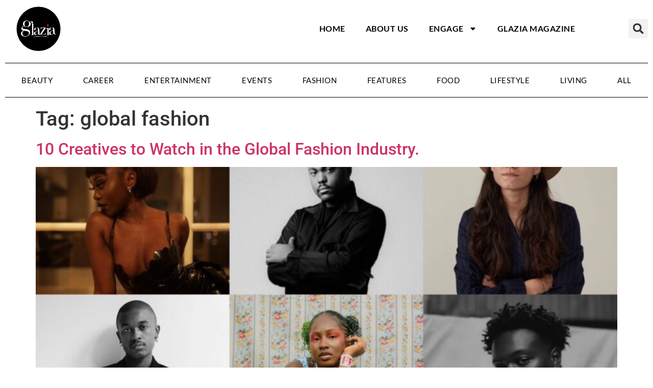

--- FILE ---
content_type: text/html; charset=UTF-8
request_url: https://glaziang.com/tag/global-fashion/
body_size: 16862
content:
<!doctype html>
<html lang="en-US">
<head>
	<meta charset="UTF-8">
	<meta name="viewport" content="width=device-width, initial-scale=1">
	<link rel="profile" href="https://gmpg.org/xfn/11">
	<script>
window.JetpackScriptData = {"site":{"icon":"https://i0.wp.com/glaziang.com/wp-content/uploads/2019/05/cropped-Glazia-favicon-100x100-1.png?w=64\u0026ssl=1","title":"Glazia","host":"one","is_wpcom_platform":false}};
</script>
<meta name='robots' content='index, follow, max-image-preview:large, max-snippet:-1, max-video-preview:-1' />
	<style>img:is([sizes="auto" i], [sizes^="auto," i]) { contain-intrinsic-size: 3000px 1500px }</style>
	
	<!-- This site is optimized with the Yoast SEO plugin v25.6 - https://yoast.com/wordpress/plugins/seo/ -->
	<title>global fashion Archives - Glazia</title>
	<link rel="canonical" href="https://glaziang.com/tag/global-fashion/" />
	<meta property="og:locale" content="en_US" />
	<meta property="og:type" content="article" />
	<meta property="og:title" content="global fashion Archives - Glazia" />
	<meta property="og:url" content="https://glaziang.com/tag/global-fashion/" />
	<meta property="og:site_name" content="Glazia" />
	<meta name="twitter:card" content="summary_large_image" />
	<script type="application/ld+json" class="yoast-schema-graph">{"@context":"https://schema.org","@graph":[{"@type":"CollectionPage","@id":"https://glaziang.com/tag/global-fashion/","url":"https://glaziang.com/tag/global-fashion/","name":"global fashion Archives - Glazia","isPartOf":{"@id":"https://glaziang.com/#website"},"primaryImageOfPage":{"@id":"https://glaziang.com/tag/global-fashion/#primaryimage"},"image":{"@id":"https://glaziang.com/tag/global-fashion/#primaryimage"},"thumbnailUrl":"https://glaziang.com/wp-content/uploads/2023/07/Creative-in-the-Global-Fashion-Industry.jpeg","breadcrumb":{"@id":"https://glaziang.com/tag/global-fashion/#breadcrumb"},"inLanguage":"en-US"},{"@type":"ImageObject","inLanguage":"en-US","@id":"https://glaziang.com/tag/global-fashion/#primaryimage","url":"https://glaziang.com/wp-content/uploads/2023/07/Creative-in-the-Global-Fashion-Industry.jpeg","contentUrl":"https://glaziang.com/wp-content/uploads/2023/07/Creative-in-the-Global-Fashion-Industry.jpeg","width":1280,"height":720,"caption":"global fashion industry"},{"@type":"BreadcrumbList","@id":"https://glaziang.com/tag/global-fashion/#breadcrumb","itemListElement":[{"@type":"ListItem","position":1,"name":"Home","item":"https://glaziang.com/"},{"@type":"ListItem","position":2,"name":"global fashion"}]},{"@type":"WebSite","@id":"https://glaziang.com/#website","url":"https://glaziang.com/","name":"Glazia","description":"The Ultimate Hub for the Modern Reader","potentialAction":[{"@type":"SearchAction","target":{"@type":"EntryPoint","urlTemplate":"https://glaziang.com/?s={search_term_string}"},"query-input":{"@type":"PropertyValueSpecification","valueRequired":true,"valueName":"search_term_string"}}],"inLanguage":"en-US"}]}</script>
	<!-- / Yoast SEO plugin. -->


<script type='application/javascript'  id='pys-version-script'>console.log('PixelYourSite Free version 11.0.1.2');</script>
<link rel='dns-prefetch' href='//maxcdn.bootstrapcdn.com' />
<link rel="alternate" type="application/rss+xml" title="Glazia &raquo; Feed" href="https://glaziang.com/feed/" />
<link rel="alternate" type="application/rss+xml" title="Glazia &raquo; Comments Feed" href="https://glaziang.com/comments/feed/" />
<link rel="alternate" type="application/rss+xml" title="Glazia &raquo; global fashion Tag Feed" href="https://glaziang.com/tag/global-fashion/feed/" />
<script>
window._wpemojiSettings = {"baseUrl":"https:\/\/s.w.org\/images\/core\/emoji\/16.0.1\/72x72\/","ext":".png","svgUrl":"https:\/\/s.w.org\/images\/core\/emoji\/16.0.1\/svg\/","svgExt":".svg","source":{"concatemoji":"https:\/\/glaziang.com\/wp-includes\/js\/wp-emoji-release.min.js?ver=6.8.3"}};
/*! This file is auto-generated */
!function(s,n){var o,i,e;function c(e){try{var t={supportTests:e,timestamp:(new Date).valueOf()};sessionStorage.setItem(o,JSON.stringify(t))}catch(e){}}function p(e,t,n){e.clearRect(0,0,e.canvas.width,e.canvas.height),e.fillText(t,0,0);var t=new Uint32Array(e.getImageData(0,0,e.canvas.width,e.canvas.height).data),a=(e.clearRect(0,0,e.canvas.width,e.canvas.height),e.fillText(n,0,0),new Uint32Array(e.getImageData(0,0,e.canvas.width,e.canvas.height).data));return t.every(function(e,t){return e===a[t]})}function u(e,t){e.clearRect(0,0,e.canvas.width,e.canvas.height),e.fillText(t,0,0);for(var n=e.getImageData(16,16,1,1),a=0;a<n.data.length;a++)if(0!==n.data[a])return!1;return!0}function f(e,t,n,a){switch(t){case"flag":return n(e,"\ud83c\udff3\ufe0f\u200d\u26a7\ufe0f","\ud83c\udff3\ufe0f\u200b\u26a7\ufe0f")?!1:!n(e,"\ud83c\udde8\ud83c\uddf6","\ud83c\udde8\u200b\ud83c\uddf6")&&!n(e,"\ud83c\udff4\udb40\udc67\udb40\udc62\udb40\udc65\udb40\udc6e\udb40\udc67\udb40\udc7f","\ud83c\udff4\u200b\udb40\udc67\u200b\udb40\udc62\u200b\udb40\udc65\u200b\udb40\udc6e\u200b\udb40\udc67\u200b\udb40\udc7f");case"emoji":return!a(e,"\ud83e\udedf")}return!1}function g(e,t,n,a){var r="undefined"!=typeof WorkerGlobalScope&&self instanceof WorkerGlobalScope?new OffscreenCanvas(300,150):s.createElement("canvas"),o=r.getContext("2d",{willReadFrequently:!0}),i=(o.textBaseline="top",o.font="600 32px Arial",{});return e.forEach(function(e){i[e]=t(o,e,n,a)}),i}function t(e){var t=s.createElement("script");t.src=e,t.defer=!0,s.head.appendChild(t)}"undefined"!=typeof Promise&&(o="wpEmojiSettingsSupports",i=["flag","emoji"],n.supports={everything:!0,everythingExceptFlag:!0},e=new Promise(function(e){s.addEventListener("DOMContentLoaded",e,{once:!0})}),new Promise(function(t){var n=function(){try{var e=JSON.parse(sessionStorage.getItem(o));if("object"==typeof e&&"number"==typeof e.timestamp&&(new Date).valueOf()<e.timestamp+604800&&"object"==typeof e.supportTests)return e.supportTests}catch(e){}return null}();if(!n){if("undefined"!=typeof Worker&&"undefined"!=typeof OffscreenCanvas&&"undefined"!=typeof URL&&URL.createObjectURL&&"undefined"!=typeof Blob)try{var e="postMessage("+g.toString()+"("+[JSON.stringify(i),f.toString(),p.toString(),u.toString()].join(",")+"));",a=new Blob([e],{type:"text/javascript"}),r=new Worker(URL.createObjectURL(a),{name:"wpTestEmojiSupports"});return void(r.onmessage=function(e){c(n=e.data),r.terminate(),t(n)})}catch(e){}c(n=g(i,f,p,u))}t(n)}).then(function(e){for(var t in e)n.supports[t]=e[t],n.supports.everything=n.supports.everything&&n.supports[t],"flag"!==t&&(n.supports.everythingExceptFlag=n.supports.everythingExceptFlag&&n.supports[t]);n.supports.everythingExceptFlag=n.supports.everythingExceptFlag&&!n.supports.flag,n.DOMReady=!1,n.readyCallback=function(){n.DOMReady=!0}}).then(function(){return e}).then(function(){var e;n.supports.everything||(n.readyCallback(),(e=n.source||{}).concatemoji?t(e.concatemoji):e.wpemoji&&e.twemoji&&(t(e.twemoji),t(e.wpemoji)))}))}((window,document),window._wpemojiSettings);
</script>

<link rel='stylesheet' id='sbi_styles-css' href='https://glaziang.com/wp-content/plugins/instagram-feed/css/sbi-styles.min.css?ver=6.9.1' media='all' />
<style id='wp-emoji-styles-inline-css'>

	img.wp-smiley, img.emoji {
		display: inline !important;
		border: none !important;
		box-shadow: none !important;
		height: 1em !important;
		width: 1em !important;
		margin: 0 0.07em !important;
		vertical-align: -0.1em !important;
		background: none !important;
		padding: 0 !important;
	}
</style>
<link rel='stylesheet' id='wp-block-library-css' href='https://glaziang.com/wp-includes/css/dist/block-library/style.min.css?ver=6.8.3' media='all' />
<style id='global-styles-inline-css'>
:root{--wp--preset--aspect-ratio--square: 1;--wp--preset--aspect-ratio--4-3: 4/3;--wp--preset--aspect-ratio--3-4: 3/4;--wp--preset--aspect-ratio--3-2: 3/2;--wp--preset--aspect-ratio--2-3: 2/3;--wp--preset--aspect-ratio--16-9: 16/9;--wp--preset--aspect-ratio--9-16: 9/16;--wp--preset--color--black: #000000;--wp--preset--color--cyan-bluish-gray: #abb8c3;--wp--preset--color--white: #ffffff;--wp--preset--color--pale-pink: #f78da7;--wp--preset--color--vivid-red: #cf2e2e;--wp--preset--color--luminous-vivid-orange: #ff6900;--wp--preset--color--luminous-vivid-amber: #fcb900;--wp--preset--color--light-green-cyan: #7bdcb5;--wp--preset--color--vivid-green-cyan: #00d084;--wp--preset--color--pale-cyan-blue: #8ed1fc;--wp--preset--color--vivid-cyan-blue: #0693e3;--wp--preset--color--vivid-purple: #9b51e0;--wp--preset--gradient--vivid-cyan-blue-to-vivid-purple: linear-gradient(135deg,rgba(6,147,227,1) 0%,rgb(155,81,224) 100%);--wp--preset--gradient--light-green-cyan-to-vivid-green-cyan: linear-gradient(135deg,rgb(122,220,180) 0%,rgb(0,208,130) 100%);--wp--preset--gradient--luminous-vivid-amber-to-luminous-vivid-orange: linear-gradient(135deg,rgba(252,185,0,1) 0%,rgba(255,105,0,1) 100%);--wp--preset--gradient--luminous-vivid-orange-to-vivid-red: linear-gradient(135deg,rgba(255,105,0,1) 0%,rgb(207,46,46) 100%);--wp--preset--gradient--very-light-gray-to-cyan-bluish-gray: linear-gradient(135deg,rgb(238,238,238) 0%,rgb(169,184,195) 100%);--wp--preset--gradient--cool-to-warm-spectrum: linear-gradient(135deg,rgb(74,234,220) 0%,rgb(151,120,209) 20%,rgb(207,42,186) 40%,rgb(238,44,130) 60%,rgb(251,105,98) 80%,rgb(254,248,76) 100%);--wp--preset--gradient--blush-light-purple: linear-gradient(135deg,rgb(255,206,236) 0%,rgb(152,150,240) 100%);--wp--preset--gradient--blush-bordeaux: linear-gradient(135deg,rgb(254,205,165) 0%,rgb(254,45,45) 50%,rgb(107,0,62) 100%);--wp--preset--gradient--luminous-dusk: linear-gradient(135deg,rgb(255,203,112) 0%,rgb(199,81,192) 50%,rgb(65,88,208) 100%);--wp--preset--gradient--pale-ocean: linear-gradient(135deg,rgb(255,245,203) 0%,rgb(182,227,212) 50%,rgb(51,167,181) 100%);--wp--preset--gradient--electric-grass: linear-gradient(135deg,rgb(202,248,128) 0%,rgb(113,206,126) 100%);--wp--preset--gradient--midnight: linear-gradient(135deg,rgb(2,3,129) 0%,rgb(40,116,252) 100%);--wp--preset--font-size--small: 13px;--wp--preset--font-size--medium: 20px;--wp--preset--font-size--large: 36px;--wp--preset--font-size--x-large: 42px;--wp--preset--spacing--20: 0.44rem;--wp--preset--spacing--30: 0.67rem;--wp--preset--spacing--40: 1rem;--wp--preset--spacing--50: 1.5rem;--wp--preset--spacing--60: 2.25rem;--wp--preset--spacing--70: 3.38rem;--wp--preset--spacing--80: 5.06rem;--wp--preset--shadow--natural: 6px 6px 9px rgba(0, 0, 0, 0.2);--wp--preset--shadow--deep: 12px 12px 50px rgba(0, 0, 0, 0.4);--wp--preset--shadow--sharp: 6px 6px 0px rgba(0, 0, 0, 0.2);--wp--preset--shadow--outlined: 6px 6px 0px -3px rgba(255, 255, 255, 1), 6px 6px rgba(0, 0, 0, 1);--wp--preset--shadow--crisp: 6px 6px 0px rgba(0, 0, 0, 1);}:root { --wp--style--global--content-size: 800px;--wp--style--global--wide-size: 1200px; }:where(body) { margin: 0; }.wp-site-blocks > .alignleft { float: left; margin-right: 2em; }.wp-site-blocks > .alignright { float: right; margin-left: 2em; }.wp-site-blocks > .aligncenter { justify-content: center; margin-left: auto; margin-right: auto; }:where(.wp-site-blocks) > * { margin-block-start: 24px; margin-block-end: 0; }:where(.wp-site-blocks) > :first-child { margin-block-start: 0; }:where(.wp-site-blocks) > :last-child { margin-block-end: 0; }:root { --wp--style--block-gap: 24px; }:root :where(.is-layout-flow) > :first-child{margin-block-start: 0;}:root :where(.is-layout-flow) > :last-child{margin-block-end: 0;}:root :where(.is-layout-flow) > *{margin-block-start: 24px;margin-block-end: 0;}:root :where(.is-layout-constrained) > :first-child{margin-block-start: 0;}:root :where(.is-layout-constrained) > :last-child{margin-block-end: 0;}:root :where(.is-layout-constrained) > *{margin-block-start: 24px;margin-block-end: 0;}:root :where(.is-layout-flex){gap: 24px;}:root :where(.is-layout-grid){gap: 24px;}.is-layout-flow > .alignleft{float: left;margin-inline-start: 0;margin-inline-end: 2em;}.is-layout-flow > .alignright{float: right;margin-inline-start: 2em;margin-inline-end: 0;}.is-layout-flow > .aligncenter{margin-left: auto !important;margin-right: auto !important;}.is-layout-constrained > .alignleft{float: left;margin-inline-start: 0;margin-inline-end: 2em;}.is-layout-constrained > .alignright{float: right;margin-inline-start: 2em;margin-inline-end: 0;}.is-layout-constrained > .aligncenter{margin-left: auto !important;margin-right: auto !important;}.is-layout-constrained > :where(:not(.alignleft):not(.alignright):not(.alignfull)){max-width: var(--wp--style--global--content-size);margin-left: auto !important;margin-right: auto !important;}.is-layout-constrained > .alignwide{max-width: var(--wp--style--global--wide-size);}body .is-layout-flex{display: flex;}.is-layout-flex{flex-wrap: wrap;align-items: center;}.is-layout-flex > :is(*, div){margin: 0;}body .is-layout-grid{display: grid;}.is-layout-grid > :is(*, div){margin: 0;}body{padding-top: 0px;padding-right: 0px;padding-bottom: 0px;padding-left: 0px;}a:where(:not(.wp-element-button)){text-decoration: underline;}:root :where(.wp-element-button, .wp-block-button__link){background-color: #32373c;border-width: 0;color: #fff;font-family: inherit;font-size: inherit;line-height: inherit;padding: calc(0.667em + 2px) calc(1.333em + 2px);text-decoration: none;}.has-black-color{color: var(--wp--preset--color--black) !important;}.has-cyan-bluish-gray-color{color: var(--wp--preset--color--cyan-bluish-gray) !important;}.has-white-color{color: var(--wp--preset--color--white) !important;}.has-pale-pink-color{color: var(--wp--preset--color--pale-pink) !important;}.has-vivid-red-color{color: var(--wp--preset--color--vivid-red) !important;}.has-luminous-vivid-orange-color{color: var(--wp--preset--color--luminous-vivid-orange) !important;}.has-luminous-vivid-amber-color{color: var(--wp--preset--color--luminous-vivid-amber) !important;}.has-light-green-cyan-color{color: var(--wp--preset--color--light-green-cyan) !important;}.has-vivid-green-cyan-color{color: var(--wp--preset--color--vivid-green-cyan) !important;}.has-pale-cyan-blue-color{color: var(--wp--preset--color--pale-cyan-blue) !important;}.has-vivid-cyan-blue-color{color: var(--wp--preset--color--vivid-cyan-blue) !important;}.has-vivid-purple-color{color: var(--wp--preset--color--vivid-purple) !important;}.has-black-background-color{background-color: var(--wp--preset--color--black) !important;}.has-cyan-bluish-gray-background-color{background-color: var(--wp--preset--color--cyan-bluish-gray) !important;}.has-white-background-color{background-color: var(--wp--preset--color--white) !important;}.has-pale-pink-background-color{background-color: var(--wp--preset--color--pale-pink) !important;}.has-vivid-red-background-color{background-color: var(--wp--preset--color--vivid-red) !important;}.has-luminous-vivid-orange-background-color{background-color: var(--wp--preset--color--luminous-vivid-orange) !important;}.has-luminous-vivid-amber-background-color{background-color: var(--wp--preset--color--luminous-vivid-amber) !important;}.has-light-green-cyan-background-color{background-color: var(--wp--preset--color--light-green-cyan) !important;}.has-vivid-green-cyan-background-color{background-color: var(--wp--preset--color--vivid-green-cyan) !important;}.has-pale-cyan-blue-background-color{background-color: var(--wp--preset--color--pale-cyan-blue) !important;}.has-vivid-cyan-blue-background-color{background-color: var(--wp--preset--color--vivid-cyan-blue) !important;}.has-vivid-purple-background-color{background-color: var(--wp--preset--color--vivid-purple) !important;}.has-black-border-color{border-color: var(--wp--preset--color--black) !important;}.has-cyan-bluish-gray-border-color{border-color: var(--wp--preset--color--cyan-bluish-gray) !important;}.has-white-border-color{border-color: var(--wp--preset--color--white) !important;}.has-pale-pink-border-color{border-color: var(--wp--preset--color--pale-pink) !important;}.has-vivid-red-border-color{border-color: var(--wp--preset--color--vivid-red) !important;}.has-luminous-vivid-orange-border-color{border-color: var(--wp--preset--color--luminous-vivid-orange) !important;}.has-luminous-vivid-amber-border-color{border-color: var(--wp--preset--color--luminous-vivid-amber) !important;}.has-light-green-cyan-border-color{border-color: var(--wp--preset--color--light-green-cyan) !important;}.has-vivid-green-cyan-border-color{border-color: var(--wp--preset--color--vivid-green-cyan) !important;}.has-pale-cyan-blue-border-color{border-color: var(--wp--preset--color--pale-cyan-blue) !important;}.has-vivid-cyan-blue-border-color{border-color: var(--wp--preset--color--vivid-cyan-blue) !important;}.has-vivid-purple-border-color{border-color: var(--wp--preset--color--vivid-purple) !important;}.has-vivid-cyan-blue-to-vivid-purple-gradient-background{background: var(--wp--preset--gradient--vivid-cyan-blue-to-vivid-purple) !important;}.has-light-green-cyan-to-vivid-green-cyan-gradient-background{background: var(--wp--preset--gradient--light-green-cyan-to-vivid-green-cyan) !important;}.has-luminous-vivid-amber-to-luminous-vivid-orange-gradient-background{background: var(--wp--preset--gradient--luminous-vivid-amber-to-luminous-vivid-orange) !important;}.has-luminous-vivid-orange-to-vivid-red-gradient-background{background: var(--wp--preset--gradient--luminous-vivid-orange-to-vivid-red) !important;}.has-very-light-gray-to-cyan-bluish-gray-gradient-background{background: var(--wp--preset--gradient--very-light-gray-to-cyan-bluish-gray) !important;}.has-cool-to-warm-spectrum-gradient-background{background: var(--wp--preset--gradient--cool-to-warm-spectrum) !important;}.has-blush-light-purple-gradient-background{background: var(--wp--preset--gradient--blush-light-purple) !important;}.has-blush-bordeaux-gradient-background{background: var(--wp--preset--gradient--blush-bordeaux) !important;}.has-luminous-dusk-gradient-background{background: var(--wp--preset--gradient--luminous-dusk) !important;}.has-pale-ocean-gradient-background{background: var(--wp--preset--gradient--pale-ocean) !important;}.has-electric-grass-gradient-background{background: var(--wp--preset--gradient--electric-grass) !important;}.has-midnight-gradient-background{background: var(--wp--preset--gradient--midnight) !important;}.has-small-font-size{font-size: var(--wp--preset--font-size--small) !important;}.has-medium-font-size{font-size: var(--wp--preset--font-size--medium) !important;}.has-large-font-size{font-size: var(--wp--preset--font-size--large) !important;}.has-x-large-font-size{font-size: var(--wp--preset--font-size--x-large) !important;}
:root :where(.wp-block-pullquote){font-size: 1.5em;line-height: 1.6;}
</style>
<link rel='stylesheet' id='plyr-css-css' href='https://glaziang.com/wp-content/plugins/easy-video-player/lib/plyr.css?ver=6.8.3' media='all' />
<link rel='stylesheet' id='cff-css' href='https://glaziang.com/wp-content/plugins/custom-facebook-feed/assets/css/cff-style.min.css?ver=4.3.2' media='all' />
<link rel='stylesheet' id='sb-font-awesome-css' href='https://maxcdn.bootstrapcdn.com/font-awesome/4.7.0/css/font-awesome.min.css?ver=6.8.3' media='all' />
<link rel='stylesheet' id='hello-elementor-css' href='https://glaziang.com/wp-content/themes/hello-elementor/assets/css/reset.css?ver=3.4.4' media='all' />
<link rel='stylesheet' id='hello-elementor-theme-style-css' href='https://glaziang.com/wp-content/themes/hello-elementor/assets/css/theme.css?ver=3.4.4' media='all' />
<link rel='stylesheet' id='hello-elementor-header-footer-css' href='https://glaziang.com/wp-content/themes/hello-elementor/assets/css/header-footer.css?ver=3.4.4' media='all' />
<link rel='stylesheet' id='elementor-frontend-css' href='https://glaziang.com/wp-content/plugins/elementor/assets/css/frontend.min.css?ver=3.30.4' media='all' />
<link rel='stylesheet' id='elementor-post-34914-css' href='https://glaziang.com/wp-content/uploads/elementor/css/post-34914.css?ver=1759279818' media='all' />
<link rel='stylesheet' id='widget-menu-anchor-css' href='https://glaziang.com/wp-content/plugins/elementor/assets/css/widget-menu-anchor.min.css?ver=3.30.4' media='all' />
<link rel='stylesheet' id='widget-image-css' href='https://glaziang.com/wp-content/plugins/elementor/assets/css/widget-image.min.css?ver=3.30.4' media='all' />
<link rel='stylesheet' id='widget-nav-menu-css' href='https://glaziang.com/wp-content/plugins/elementor-pro/assets/css/widget-nav-menu.min.css?ver=3.30.1' media='all' />
<link rel='stylesheet' id='widget-search-form-css' href='https://glaziang.com/wp-content/plugins/elementor-pro/assets/css/widget-search-form.min.css?ver=3.30.1' media='all' />
<link rel='stylesheet' id='widget-heading-css' href='https://glaziang.com/wp-content/plugins/elementor/assets/css/widget-heading.min.css?ver=3.30.4' media='all' />
<link rel='stylesheet' id='widget-spacer-css' href='https://glaziang.com/wp-content/plugins/elementor/assets/css/widget-spacer.min.css?ver=3.30.4' media='all' />
<link rel='stylesheet' id='widget-form-css' href='https://glaziang.com/wp-content/plugins/elementor-pro/assets/css/widget-form.min.css?ver=3.30.1' media='all' />
<link rel='stylesheet' id='cffstyles-css' href='https://glaziang.com/wp-content/plugins/custom-facebook-feed/assets/css/cff-style.min.css?ver=4.3.2' media='all' />
<link rel='stylesheet' id='sbistyles-css' href='https://glaziang.com/wp-content/plugins/instagram-feed/css/sbi-styles.min.css?ver=6.9.1' media='all' />
<link rel='stylesheet' id='elementor-post-34930-css' href='https://glaziang.com/wp-content/uploads/elementor/css/post-34930.css?ver=1759279818' media='all' />
<link rel='stylesheet' id='elementor-post-34923-css' href='https://glaziang.com/wp-content/uploads/elementor/css/post-34923.css?ver=1759279818' media='all' />
<link rel='stylesheet' id='elementor-gf-local-roboto-css' href='https://glaziang.com/wp-content/uploads/elementor/google-fonts/css/roboto.css?ver=1742946324' media='all' />
<link rel='stylesheet' id='elementor-gf-local-robotoslab-css' href='https://glaziang.com/wp-content/uploads/elementor/google-fonts/css/robotoslab.css?ver=1742946332' media='all' />
<link rel='stylesheet' id='elementor-gf-local-lato-css' href='https://glaziang.com/wp-content/uploads/elementor/google-fonts/css/lato.css?ver=1742946334' media='all' />
<script id="plyr-js-js-extra">
var easy_video_player = {"plyr_iconUrl":"https:\/\/glaziang.com\/wp-content\/plugins\/easy-video-player\/lib\/plyr.svg","plyr_blankVideo":"https:\/\/glaziang.com\/wp-content\/plugins\/easy-video-player\/lib\/blank.mp4"};
</script>
<script src="https://glaziang.com/wp-content/plugins/easy-video-player/lib/plyr.js?ver=6.8.3" id="plyr-js-js"></script>
<script src="https://glaziang.com/wp-includes/js/jquery/jquery.min.js?ver=3.7.1" id="jquery-core-js"></script>
<script src="https://glaziang.com/wp-includes/js/jquery/jquery-migrate.min.js?ver=3.4.1" id="jquery-migrate-js"></script>
<script src="https://glaziang.com/wp-content/plugins/pixelyoursite/dist/scripts/jquery.bind-first-0.2.3.min.js?ver=6.8.3" id="jquery-bind-first-js"></script>
<script src="https://glaziang.com/wp-content/plugins/pixelyoursite/dist/scripts/js.cookie-2.1.3.min.js?ver=2.1.3" id="js-cookie-pys-js"></script>
<script src="https://glaziang.com/wp-content/plugins/pixelyoursite/dist/scripts/tld.min.js?ver=2.3.1" id="js-tld-js"></script>
<script id="pys-js-extra">
var pysOptions = {"staticEvents":[],"dynamicEvents":[],"triggerEvents":[],"triggerEventTypes":[],"debug":"","siteUrl":"https:\/\/glaziang.com","ajaxUrl":"https:\/\/glaziang.com\/wp-admin\/admin-ajax.php","ajax_event":"3a9ce2030d","enable_remove_download_url_param":"1","cookie_duration":"7","last_visit_duration":"60","enable_success_send_form":"","ajaxForServerEvent":"1","ajaxForServerStaticEvent":"1","send_external_id":"1","external_id_expire":"180","track_cookie_for_subdomains":"1","google_consent_mode":"1","gdpr":{"ajax_enabled":false,"all_disabled_by_api":false,"facebook_disabled_by_api":false,"analytics_disabled_by_api":false,"google_ads_disabled_by_api":false,"pinterest_disabled_by_api":false,"bing_disabled_by_api":false,"externalID_disabled_by_api":false,"facebook_prior_consent_enabled":true,"analytics_prior_consent_enabled":true,"google_ads_prior_consent_enabled":null,"pinterest_prior_consent_enabled":true,"bing_prior_consent_enabled":true,"cookiebot_integration_enabled":false,"cookiebot_facebook_consent_category":"marketing","cookiebot_analytics_consent_category":"statistics","cookiebot_tiktok_consent_category":"marketing","cookiebot_google_ads_consent_category":"marketing","cookiebot_pinterest_consent_category":"marketing","cookiebot_bing_consent_category":"marketing","consent_magic_integration_enabled":false,"real_cookie_banner_integration_enabled":false,"cookie_notice_integration_enabled":false,"cookie_law_info_integration_enabled":false,"analytics_storage":{"enabled":true,"value":"granted","filter":false},"ad_storage":{"enabled":true,"value":"granted","filter":false},"ad_user_data":{"enabled":true,"value":"granted","filter":false},"ad_personalization":{"enabled":true,"value":"granted","filter":false}},"cookie":{"disabled_all_cookie":false,"disabled_start_session_cookie":false,"disabled_advanced_form_data_cookie":false,"disabled_landing_page_cookie":false,"disabled_first_visit_cookie":false,"disabled_trafficsource_cookie":false,"disabled_utmTerms_cookie":false,"disabled_utmId_cookie":false},"tracking_analytics":{"TrafficSource":"direct","TrafficLanding":"undefined","TrafficUtms":[],"TrafficUtmsId":[]},"GATags":{"ga_datalayer_type":"default","ga_datalayer_name":"dataLayerPYS"},"woo":{"enabled":false},"edd":{"enabled":false},"cache_bypass":"1769186530"};
</script>
<script src="https://glaziang.com/wp-content/plugins/pixelyoursite/dist/scripts/public.js?ver=11.0.1.2" id="pys-js"></script>
<link rel="https://api.w.org/" href="https://glaziang.com/wp-json/" /><link rel="alternate" title="JSON" type="application/json" href="https://glaziang.com/wp-json/wp/v2/tags/2954" /><link rel="EditURI" type="application/rsd+xml" title="RSD" href="https://glaziang.com/xmlrpc.php?rsd" />
<meta name="generator" content="WordPress 6.8.3" />
<meta name="generator" content="Elementor 3.30.4; features: e_font_icon_svg, additional_custom_breakpoints, e_element_cache; settings: css_print_method-external, google_font-enabled, font_display-swap">

<!-- Meta Pixel Code -->
<script type='text/javascript'>
!function(f,b,e,v,n,t,s){if(f.fbq)return;n=f.fbq=function(){n.callMethod?
n.callMethod.apply(n,arguments):n.queue.push(arguments)};if(!f._fbq)f._fbq=n;
n.push=n;n.loaded=!0;n.version='2.0';n.queue=[];t=b.createElement(e);t.async=!0;
t.src=v;s=b.getElementsByTagName(e)[0];s.parentNode.insertBefore(t,s)}(window,
document,'script','https://connect.facebook.net/en_US/fbevents.js?v=next');
</script>
<!-- End Meta Pixel Code -->

          <script type='text/javascript'>
            var url = window.location.origin + '?ob=open-bridge';
            fbq('set', 'openbridge', '755381104876746', url);
          </script>
        <script type='text/javascript'>fbq('init', '755381104876746', {}, {
    "agent": "wordpress-6.8.3-4.1.1"
})</script><script type='text/javascript'>
    fbq('track', 'PageView', []);
  </script>			<style>
				.e-con.e-parent:nth-of-type(n+4):not(.e-lazyloaded):not(.e-no-lazyload),
				.e-con.e-parent:nth-of-type(n+4):not(.e-lazyloaded):not(.e-no-lazyload) * {
					background-image: none !important;
				}
				@media screen and (max-height: 1024px) {
					.e-con.e-parent:nth-of-type(n+3):not(.e-lazyloaded):not(.e-no-lazyload),
					.e-con.e-parent:nth-of-type(n+3):not(.e-lazyloaded):not(.e-no-lazyload) * {
						background-image: none !important;
					}
				}
				@media screen and (max-height: 640px) {
					.e-con.e-parent:nth-of-type(n+2):not(.e-lazyloaded):not(.e-no-lazyload),
					.e-con.e-parent:nth-of-type(n+2):not(.e-lazyloaded):not(.e-no-lazyload) * {
						background-image: none !important;
					}
				}
			</style>
			<script type='application/javascript' id='pys-config-warning-script'>console.warn('PixelYourSite: no pixel configured.');</script>
<link rel="icon" href="https://glaziang.com/wp-content/uploads/2019/05/cropped-Glazia-favicon-100x100-1-32x32.png" sizes="32x32" />
<link rel="icon" href="https://glaziang.com/wp-content/uploads/2019/05/cropped-Glazia-favicon-100x100-1-192x192.png" sizes="192x192" />
<link rel="apple-touch-icon" href="https://glaziang.com/wp-content/uploads/2019/05/cropped-Glazia-favicon-100x100-1-180x180.png" />
<meta name="msapplication-TileImage" content="https://glaziang.com/wp-content/uploads/2019/05/cropped-Glazia-favicon-100x100-1-270x270.png" />
		<style id="wp-custom-css">
			.wp-block-heading h5 {
    color: #000 !important;
    font-size: 16px !important;
	font-weight:bold !important;
}

@media (max-width: 768px) {
    .elementor-nav-menu--dropdown {
        border-bottom: 10px solid #708090; /* Adjust color and thickness */
    }
}

.parent-category-lato {
    background-color: #F50A7A;
    color: #FFFFFF;
    padding: 5px 10px;
    text-align: left;
    font-family: 'Lato', sans-serif; /* Added Lato font */
    font-weight: 600; /* Added 600 font weight */
    text-decoration: none; /* Remove underline from link */
    font-size: 15px; /* Added font size */
    line-height: 15px; /* Added line height */
}

.parent-category-lato:hover{
    text-decoration: underline; /* underline on hover */
}

.wp-block-quote {font-size:18px; font-weight:600;
text-decoration:italic;
color:#F50A7A;}		</style>
		</head>
<body data-rsssl=1 class="archive tag tag-global-fashion tag-2954 wp-embed-responsive wp-theme-hello-elementor hello-elementor-default elementor-default elementor-kit-34914">


<!-- Meta Pixel Code -->
<noscript>
<img height="1" width="1" style="display:none" alt="fbpx"
src="https://www.facebook.com/tr?id=755381104876746&ev=PageView&noscript=1" />
</noscript>
<!-- End Meta Pixel Code -->

<a class="skip-link screen-reader-text" href="#content">Skip to content</a>

		<div data-elementor-type="header" data-elementor-id="34930" class="elementor elementor-34930 elementor-location-header" data-elementor-post-type="elementor_library">
			<div class="elementor-element elementor-element-1be58356 elementor-hidden-tablet elementor-hidden-mobile e-flex e-con-boxed e-con e-parent" data-id="1be58356" data-element_type="container">
					<div class="e-con-inner">
		<div class="elementor-element elementor-element-43b8db46 e-con-full e-flex e-con e-child" data-id="43b8db46" data-element_type="container">
				<div class="elementor-element elementor-element-0e4cba8 elementor-widget elementor-widget-menu-anchor" data-id="0e4cba8" data-element_type="widget" data-widget_type="menu-anchor.default">
				<div class="elementor-widget-container">
							<div class="elementor-menu-anchor" id="top"></div>
						</div>
				</div>
				<div class="elementor-element elementor-element-171171a4 elementor-widget elementor-widget-image" data-id="171171a4" data-element_type="widget" data-widget_type="image.default">
				<div class="elementor-widget-container">
																<a href="https://glaziang.com">
							<img fetchpriority="high" width="800" height="564" src="https://glaziang.com/wp-content/uploads/2025/03/glazia-logo-2-2-1024x722.png" class="attachment-large size-large wp-image-34929" alt="" srcset="https://glaziang.com/wp-content/uploads/2025/03/glazia-logo-2-2-1024x722.png 1024w, https://glaziang.com/wp-content/uploads/2025/03/glazia-logo-2-2-300x212.png 300w, https://glaziang.com/wp-content/uploads/2025/03/glazia-logo-2-2-768x541.png 768w, https://glaziang.com/wp-content/uploads/2025/03/glazia-logo-2-2-1536x1083.png 1536w, https://glaziang.com/wp-content/uploads/2025/03/glazia-logo-2-2-2048x1444.png 2048w, https://glaziang.com/wp-content/uploads/2025/03/glazia-logo-2-2-136x96.png 136w" sizes="(max-width: 800px) 100vw, 800px" />								</a>
															</div>
				</div>
				</div>
		<div class="elementor-element elementor-element-70435320 e-con-full e-flex e-con e-child" data-id="70435320" data-element_type="container">
				<div class="elementor-element elementor-element-ef1a3ae elementor-nav-menu__align-end elementor-nav-menu--stretch elementor-nav-menu--dropdown-tablet elementor-nav-menu__text-align-aside elementor-nav-menu--toggle elementor-nav-menu--burger elementor-widget elementor-widget-nav-menu" data-id="ef1a3ae" data-element_type="widget" data-settings="{&quot;full_width&quot;:&quot;stretch&quot;,&quot;layout&quot;:&quot;horizontal&quot;,&quot;submenu_icon&quot;:{&quot;value&quot;:&quot;&lt;svg class=\&quot;e-font-icon-svg e-fas-caret-down\&quot; viewBox=\&quot;0 0 320 512\&quot; xmlns=\&quot;http:\/\/www.w3.org\/2000\/svg\&quot;&gt;&lt;path d=\&quot;M31.3 192h257.3c17.8 0 26.7 21.5 14.1 34.1L174.1 354.8c-7.8 7.8-20.5 7.8-28.3 0L17.2 226.1C4.6 213.5 13.5 192 31.3 192z\&quot;&gt;&lt;\/path&gt;&lt;\/svg&gt;&quot;,&quot;library&quot;:&quot;fa-solid&quot;},&quot;toggle&quot;:&quot;burger&quot;}" data-widget_type="nav-menu.default">
				<div class="elementor-widget-container">
								<nav aria-label="Menu" class="elementor-nav-menu--main elementor-nav-menu__container elementor-nav-menu--layout-horizontal e--pointer-none">
				<ul id="menu-1-ef1a3ae" class="elementor-nav-menu"><li class="menu-item menu-item-type-post_type menu-item-object-page menu-item-home menu-item-35191"><a href="https://glaziang.com/" class="elementor-item">Home</a></li>
<li class="menu-item menu-item-type-post_type menu-item-object-page menu-item-35192"><a href="https://glaziang.com/about-us/" class="elementor-item">About Us</a></li>
<li class="menu-item menu-item-type-custom menu-item-object-custom menu-item-has-children menu-item-35196"><a href="#" class="elementor-item elementor-item-anchor">Engage</a>
<ul class="sub-menu elementor-nav-menu--dropdown">
	<li class="menu-item menu-item-type-post_type menu-item-object-page menu-item-35193"><a href="https://glaziang.com/advertise/" class="elementor-sub-item">Advertise</a></li>
	<li class="menu-item menu-item-type-post_type menu-item-object-page menu-item-35195"><a href="https://glaziang.com/contribute/" class="elementor-sub-item">Contribute</a></li>
	<li class="menu-item menu-item-type-post_type menu-item-object-page menu-item-35194"><a href="https://glaziang.com/contact-us/" class="elementor-sub-item">Contact Us</a></li>
</ul>
</li>
<li class="menu-item menu-item-type-custom menu-item-object-custom menu-item-35197"><a href="https://glaziang.com/magazine" class="elementor-item">Glazia Magazine</a></li>
</ul>			</nav>
					<div class="elementor-menu-toggle" role="button" tabindex="0" aria-label="Menu Toggle" aria-expanded="false">
			<svg aria-hidden="true" role="presentation" class="elementor-menu-toggle__icon--open e-font-icon-svg e-eicon-menu-bar" viewBox="0 0 1000 1000" xmlns="http://www.w3.org/2000/svg"><path d="M104 333H896C929 333 958 304 958 271S929 208 896 208H104C71 208 42 237 42 271S71 333 104 333ZM104 583H896C929 583 958 554 958 521S929 458 896 458H104C71 458 42 487 42 521S71 583 104 583ZM104 833H896C929 833 958 804 958 771S929 708 896 708H104C71 708 42 737 42 771S71 833 104 833Z"></path></svg><svg aria-hidden="true" role="presentation" class="elementor-menu-toggle__icon--close e-font-icon-svg e-eicon-close" viewBox="0 0 1000 1000" xmlns="http://www.w3.org/2000/svg"><path d="M742 167L500 408 258 167C246 154 233 150 217 150 196 150 179 158 167 167 154 179 150 196 150 212 150 229 154 242 171 254L408 500 167 742C138 771 138 800 167 829 196 858 225 858 254 829L496 587 738 829C750 842 767 846 783 846 800 846 817 842 829 829 842 817 846 804 846 783 846 767 842 750 829 737L588 500 833 258C863 229 863 200 833 171 804 137 775 137 742 167Z"></path></svg>		</div>
					<nav class="elementor-nav-menu--dropdown elementor-nav-menu__container" aria-hidden="true">
				<ul id="menu-2-ef1a3ae" class="elementor-nav-menu"><li class="menu-item menu-item-type-post_type menu-item-object-page menu-item-home menu-item-35191"><a href="https://glaziang.com/" class="elementor-item" tabindex="-1">Home</a></li>
<li class="menu-item menu-item-type-post_type menu-item-object-page menu-item-35192"><a href="https://glaziang.com/about-us/" class="elementor-item" tabindex="-1">About Us</a></li>
<li class="menu-item menu-item-type-custom menu-item-object-custom menu-item-has-children menu-item-35196"><a href="#" class="elementor-item elementor-item-anchor" tabindex="-1">Engage</a>
<ul class="sub-menu elementor-nav-menu--dropdown">
	<li class="menu-item menu-item-type-post_type menu-item-object-page menu-item-35193"><a href="https://glaziang.com/advertise/" class="elementor-sub-item" tabindex="-1">Advertise</a></li>
	<li class="menu-item menu-item-type-post_type menu-item-object-page menu-item-35195"><a href="https://glaziang.com/contribute/" class="elementor-sub-item" tabindex="-1">Contribute</a></li>
	<li class="menu-item menu-item-type-post_type menu-item-object-page menu-item-35194"><a href="https://glaziang.com/contact-us/" class="elementor-sub-item" tabindex="-1">Contact Us</a></li>
</ul>
</li>
<li class="menu-item menu-item-type-custom menu-item-object-custom menu-item-35197"><a href="https://glaziang.com/magazine" class="elementor-item" tabindex="-1">Glazia Magazine</a></li>
</ul>			</nav>
						</div>
				</div>
				</div>
		<div class="elementor-element elementor-element-3aa6e690 e-con-full e-flex e-con e-child" data-id="3aa6e690" data-element_type="container">
				<div class="elementor-element elementor-element-1960f411 elementor-search-form--skin-full_screen elementor-widget elementor-widget-search-form" data-id="1960f411" data-element_type="widget" data-settings="{&quot;skin&quot;:&quot;full_screen&quot;}" data-widget_type="search-form.default">
				<div class="elementor-widget-container">
							<search role="search">
			<form class="elementor-search-form" action="https://glaziang.com" method="get">
												<div class="elementor-search-form__toggle" role="button" tabindex="0" aria-label="Search">
					<div class="e-font-icon-svg-container"><svg aria-hidden="true" class="e-font-icon-svg e-fas-search" viewBox="0 0 512 512" xmlns="http://www.w3.org/2000/svg"><path d="M505 442.7L405.3 343c-4.5-4.5-10.6-7-17-7H372c27.6-35.3 44-79.7 44-128C416 93.1 322.9 0 208 0S0 93.1 0 208s93.1 208 208 208c48.3 0 92.7-16.4 128-44v16.3c0 6.4 2.5 12.5 7 17l99.7 99.7c9.4 9.4 24.6 9.4 33.9 0l28.3-28.3c9.4-9.4 9.4-24.6.1-34zM208 336c-70.7 0-128-57.2-128-128 0-70.7 57.2-128 128-128 70.7 0 128 57.2 128 128 0 70.7-57.2 128-128 128z"></path></svg></div>				</div>
								<div class="elementor-search-form__container">
					<label class="elementor-screen-only" for="elementor-search-form-1960f411">Search</label>

					
					<input id="elementor-search-form-1960f411" placeholder="Search..." class="elementor-search-form__input" type="search" name="s" value="">
					
					
										<div class="dialog-lightbox-close-button dialog-close-button" role="button" tabindex="0" aria-label="Close this search box.">
						<svg aria-hidden="true" class="e-font-icon-svg e-eicon-close" viewBox="0 0 1000 1000" xmlns="http://www.w3.org/2000/svg"><path d="M742 167L500 408 258 167C246 154 233 150 217 150 196 150 179 158 167 167 154 179 150 196 150 212 150 229 154 242 171 254L408 500 167 742C138 771 138 800 167 829 196 858 225 858 254 829L496 587 738 829C750 842 767 846 783 846 800 846 817 842 829 829 842 817 846 804 846 783 846 767 842 750 829 737L588 500 833 258C863 229 863 200 833 171 804 137 775 137 742 167Z"></path></svg>					</div>
									</div>
			</form>
		</search>
						</div>
				</div>
				</div>
					</div>
				</div>
		<div class="elementor-element elementor-element-0376be3 elementor-hidden-desktop e-flex e-con-boxed e-con e-parent" data-id="0376be3" data-element_type="container">
					<div class="e-con-inner">
		<div class="elementor-element elementor-element-0eeb576 e-con-full e-flex e-con e-child" data-id="0eeb576" data-element_type="container">
				<div class="elementor-element elementor-element-f499c3f elementor-widget elementor-widget-menu-anchor" data-id="f499c3f" data-element_type="widget" data-widget_type="menu-anchor.default">
				<div class="elementor-widget-container">
							<div class="elementor-menu-anchor" id="top"></div>
						</div>
				</div>
				<div class="elementor-element elementor-element-65006b3 elementor-widget elementor-widget-image" data-id="65006b3" data-element_type="widget" data-widget_type="image.default">
				<div class="elementor-widget-container">
																<a href="https://glaziang.com">
							<img fetchpriority="high" width="800" height="564" src="https://glaziang.com/wp-content/uploads/2025/03/glazia-logo-2-2-1024x722.png" class="attachment-large size-large wp-image-34929" alt="" srcset="https://glaziang.com/wp-content/uploads/2025/03/glazia-logo-2-2-1024x722.png 1024w, https://glaziang.com/wp-content/uploads/2025/03/glazia-logo-2-2-300x212.png 300w, https://glaziang.com/wp-content/uploads/2025/03/glazia-logo-2-2-768x541.png 768w, https://glaziang.com/wp-content/uploads/2025/03/glazia-logo-2-2-1536x1083.png 1536w, https://glaziang.com/wp-content/uploads/2025/03/glazia-logo-2-2-2048x1444.png 2048w, https://glaziang.com/wp-content/uploads/2025/03/glazia-logo-2-2-136x96.png 136w" sizes="(max-width: 800px) 100vw, 800px" />								</a>
															</div>
				</div>
				</div>
		<div class="elementor-element elementor-element-613c45e e-con-full e-flex e-con e-child" data-id="613c45e" data-element_type="container" data-settings="{&quot;background_background&quot;:&quot;classic&quot;}">
				<div class="elementor-element elementor-element-a6a9b54 elementor-nav-menu__align-end elementor-nav-menu--stretch elementor-nav-menu--dropdown-tablet elementor-nav-menu__text-align-aside elementor-nav-menu--toggle elementor-nav-menu--burger elementor-widget elementor-widget-nav-menu" data-id="a6a9b54" data-element_type="widget" data-settings="{&quot;full_width&quot;:&quot;stretch&quot;,&quot;layout&quot;:&quot;horizontal&quot;,&quot;submenu_icon&quot;:{&quot;value&quot;:&quot;&lt;svg class=\&quot;e-font-icon-svg e-fas-caret-down\&quot; viewBox=\&quot;0 0 320 512\&quot; xmlns=\&quot;http:\/\/www.w3.org\/2000\/svg\&quot;&gt;&lt;path d=\&quot;M31.3 192h257.3c17.8 0 26.7 21.5 14.1 34.1L174.1 354.8c-7.8 7.8-20.5 7.8-28.3 0L17.2 226.1C4.6 213.5 13.5 192 31.3 192z\&quot;&gt;&lt;\/path&gt;&lt;\/svg&gt;&quot;,&quot;library&quot;:&quot;fa-solid&quot;},&quot;toggle&quot;:&quot;burger&quot;}" data-widget_type="nav-menu.default">
				<div class="elementor-widget-container">
								<nav aria-label="Menu" class="elementor-nav-menu--main elementor-nav-menu__container elementor-nav-menu--layout-horizontal e--pointer-none">
				<ul id="menu-1-a6a9b54" class="elementor-nav-menu"><li class="menu-item menu-item-type-post_type menu-item-object-page menu-item-home menu-item-35191"><a href="https://glaziang.com/" class="elementor-item">Home</a></li>
<li class="menu-item menu-item-type-post_type menu-item-object-page menu-item-35192"><a href="https://glaziang.com/about-us/" class="elementor-item">About Us</a></li>
<li class="menu-item menu-item-type-custom menu-item-object-custom menu-item-has-children menu-item-35196"><a href="#" class="elementor-item elementor-item-anchor">Engage</a>
<ul class="sub-menu elementor-nav-menu--dropdown">
	<li class="menu-item menu-item-type-post_type menu-item-object-page menu-item-35193"><a href="https://glaziang.com/advertise/" class="elementor-sub-item">Advertise</a></li>
	<li class="menu-item menu-item-type-post_type menu-item-object-page menu-item-35195"><a href="https://glaziang.com/contribute/" class="elementor-sub-item">Contribute</a></li>
	<li class="menu-item menu-item-type-post_type menu-item-object-page menu-item-35194"><a href="https://glaziang.com/contact-us/" class="elementor-sub-item">Contact Us</a></li>
</ul>
</li>
<li class="menu-item menu-item-type-custom menu-item-object-custom menu-item-35197"><a href="https://glaziang.com/magazine" class="elementor-item">Glazia Magazine</a></li>
</ul>			</nav>
					<div class="elementor-menu-toggle" role="button" tabindex="0" aria-label="Menu Toggle" aria-expanded="false">
			<svg aria-hidden="true" role="presentation" class="elementor-menu-toggle__icon--open e-font-icon-svg e-eicon-menu-bar" viewBox="0 0 1000 1000" xmlns="http://www.w3.org/2000/svg"><path d="M104 333H896C929 333 958 304 958 271S929 208 896 208H104C71 208 42 237 42 271S71 333 104 333ZM104 583H896C929 583 958 554 958 521S929 458 896 458H104C71 458 42 487 42 521S71 583 104 583ZM104 833H896C929 833 958 804 958 771S929 708 896 708H104C71 708 42 737 42 771S71 833 104 833Z"></path></svg><svg aria-hidden="true" role="presentation" class="elementor-menu-toggle__icon--close e-font-icon-svg e-eicon-close" viewBox="0 0 1000 1000" xmlns="http://www.w3.org/2000/svg"><path d="M742 167L500 408 258 167C246 154 233 150 217 150 196 150 179 158 167 167 154 179 150 196 150 212 150 229 154 242 171 254L408 500 167 742C138 771 138 800 167 829 196 858 225 858 254 829L496 587 738 829C750 842 767 846 783 846 800 846 817 842 829 829 842 817 846 804 846 783 846 767 842 750 829 737L588 500 833 258C863 229 863 200 833 171 804 137 775 137 742 167Z"></path></svg>		</div>
					<nav class="elementor-nav-menu--dropdown elementor-nav-menu__container" aria-hidden="true">
				<ul id="menu-2-a6a9b54" class="elementor-nav-menu"><li class="menu-item menu-item-type-post_type menu-item-object-page menu-item-home menu-item-35191"><a href="https://glaziang.com/" class="elementor-item" tabindex="-1">Home</a></li>
<li class="menu-item menu-item-type-post_type menu-item-object-page menu-item-35192"><a href="https://glaziang.com/about-us/" class="elementor-item" tabindex="-1">About Us</a></li>
<li class="menu-item menu-item-type-custom menu-item-object-custom menu-item-has-children menu-item-35196"><a href="#" class="elementor-item elementor-item-anchor" tabindex="-1">Engage</a>
<ul class="sub-menu elementor-nav-menu--dropdown">
	<li class="menu-item menu-item-type-post_type menu-item-object-page menu-item-35193"><a href="https://glaziang.com/advertise/" class="elementor-sub-item" tabindex="-1">Advertise</a></li>
	<li class="menu-item menu-item-type-post_type menu-item-object-page menu-item-35195"><a href="https://glaziang.com/contribute/" class="elementor-sub-item" tabindex="-1">Contribute</a></li>
	<li class="menu-item menu-item-type-post_type menu-item-object-page menu-item-35194"><a href="https://glaziang.com/contact-us/" class="elementor-sub-item" tabindex="-1">Contact Us</a></li>
</ul>
</li>
<li class="menu-item menu-item-type-custom menu-item-object-custom menu-item-35197"><a href="https://glaziang.com/magazine" class="elementor-item" tabindex="-1">Glazia Magazine</a></li>
</ul>			</nav>
						</div>
				</div>
				</div>
		<div class="elementor-element elementor-element-e255084 e-con-full e-flex e-con e-child" data-id="e255084" data-element_type="container" data-settings="{&quot;background_background&quot;:&quot;classic&quot;}">
				<div class="elementor-element elementor-element-224feec elementor-search-form--skin-full_screen elementor-widget elementor-widget-search-form" data-id="224feec" data-element_type="widget" data-settings="{&quot;skin&quot;:&quot;full_screen&quot;}" data-widget_type="search-form.default">
				<div class="elementor-widget-container">
							<search role="search">
			<form class="elementor-search-form" action="https://glaziang.com" method="get">
												<div class="elementor-search-form__toggle" role="button" tabindex="0" aria-label="Search">
					<div class="e-font-icon-svg-container"><svg aria-hidden="true" class="e-font-icon-svg e-fas-search" viewBox="0 0 512 512" xmlns="http://www.w3.org/2000/svg"><path d="M505 442.7L405.3 343c-4.5-4.5-10.6-7-17-7H372c27.6-35.3 44-79.7 44-128C416 93.1 322.9 0 208 0S0 93.1 0 208s93.1 208 208 208c48.3 0 92.7-16.4 128-44v16.3c0 6.4 2.5 12.5 7 17l99.7 99.7c9.4 9.4 24.6 9.4 33.9 0l28.3-28.3c9.4-9.4 9.4-24.6.1-34zM208 336c-70.7 0-128-57.2-128-128 0-70.7 57.2-128 128-128 70.7 0 128 57.2 128 128 0 70.7-57.2 128-128 128z"></path></svg></div>				</div>
								<div class="elementor-search-form__container">
					<label class="elementor-screen-only" for="elementor-search-form-224feec">Search</label>

					
					<input id="elementor-search-form-224feec" placeholder="Search..." class="elementor-search-form__input" type="search" name="s" value="">
					
					
										<div class="dialog-lightbox-close-button dialog-close-button" role="button" tabindex="0" aria-label="Close this search box.">
						<svg aria-hidden="true" class="e-font-icon-svg e-eicon-close" viewBox="0 0 1000 1000" xmlns="http://www.w3.org/2000/svg"><path d="M742 167L500 408 258 167C246 154 233 150 217 150 196 150 179 158 167 167 154 179 150 196 150 212 150 229 154 242 171 254L408 500 167 742C138 771 138 800 167 829 196 858 225 858 254 829L496 587 738 829C750 842 767 846 783 846 800 846 817 842 829 829 842 817 846 804 846 783 846 767 842 750 829 737L588 500 833 258C863 229 863 200 833 171 804 137 775 137 742 167Z"></path></svg>					</div>
									</div>
			</form>
		</search>
						</div>
				</div>
				</div>
					</div>
				</div>
		<div class="elementor-element elementor-element-11471965 elementor-hidden-desktop elementor-hidden-tablet elementor-hidden-mobile e-flex e-con-boxed e-con e-parent" data-id="11471965" data-element_type="container" data-settings="{&quot;background_background&quot;:&quot;classic&quot;}">
					<div class="e-con-inner">
		<div class="elementor-element elementor-element-68712146 e-con-full e-flex e-con e-child" data-id="68712146" data-element_type="container">
				<div class="elementor-element elementor-element-62640b08 elementor-widget elementor-widget-menu-anchor" data-id="62640b08" data-element_type="widget" data-widget_type="menu-anchor.default">
				<div class="elementor-widget-container">
							<div class="elementor-menu-anchor" id="top"></div>
						</div>
				</div>
				<div class="elementor-element elementor-element-4246c0e0 elementor-widget elementor-widget-image" data-id="4246c0e0" data-element_type="widget" data-widget_type="image.default">
				<div class="elementor-widget-container">
																<a href="https://glaziang.com">
							<img fetchpriority="high" width="800" height="564" src="https://glaziang.com/wp-content/uploads/2025/03/glazia-logo-2-2-1024x722.png" class="attachment-large size-large wp-image-34929" alt="" srcset="https://glaziang.com/wp-content/uploads/2025/03/glazia-logo-2-2-1024x722.png 1024w, https://glaziang.com/wp-content/uploads/2025/03/glazia-logo-2-2-300x212.png 300w, https://glaziang.com/wp-content/uploads/2025/03/glazia-logo-2-2-768x541.png 768w, https://glaziang.com/wp-content/uploads/2025/03/glazia-logo-2-2-1536x1083.png 1536w, https://glaziang.com/wp-content/uploads/2025/03/glazia-logo-2-2-2048x1444.png 2048w, https://glaziang.com/wp-content/uploads/2025/03/glazia-logo-2-2-136x96.png 136w" sizes="(max-width: 800px) 100vw, 800px" />								</a>
															</div>
				</div>
				</div>
		<div class="elementor-element elementor-element-b70375d e-con-full e-flex e-con e-child" data-id="b70375d" data-element_type="container">
				<div class="elementor-element elementor-element-23a87240 elementor-nav-menu__align-center elementor-nav-menu--dropdown-tablet elementor-nav-menu__text-align-aside elementor-nav-menu--toggle elementor-nav-menu--burger elementor-widget elementor-widget-nav-menu" data-id="23a87240" data-element_type="widget" data-settings="{&quot;layout&quot;:&quot;horizontal&quot;,&quot;submenu_icon&quot;:{&quot;value&quot;:&quot;&lt;svg class=\&quot;e-font-icon-svg e-fas-caret-down\&quot; viewBox=\&quot;0 0 320 512\&quot; xmlns=\&quot;http:\/\/www.w3.org\/2000\/svg\&quot;&gt;&lt;path d=\&quot;M31.3 192h257.3c17.8 0 26.7 21.5 14.1 34.1L174.1 354.8c-7.8 7.8-20.5 7.8-28.3 0L17.2 226.1C4.6 213.5 13.5 192 31.3 192z\&quot;&gt;&lt;\/path&gt;&lt;\/svg&gt;&quot;,&quot;library&quot;:&quot;fa-solid&quot;},&quot;toggle&quot;:&quot;burger&quot;}" data-widget_type="nav-menu.default">
				<div class="elementor-widget-container">
								<nav aria-label="Menu" class="elementor-nav-menu--main elementor-nav-menu__container elementor-nav-menu--layout-horizontal e--pointer-none">
				<ul id="menu-1-23a87240" class="elementor-nav-menu"><li class="menu-item menu-item-type-taxonomy menu-item-object-category menu-item-34935"><a href="https://glaziang.com/category/beauty/" class="elementor-item">Beauty</a></li>
<li class="menu-item menu-item-type-taxonomy menu-item-object-category menu-item-34936"><a href="https://glaziang.com/category/career/" class="elementor-item">Career</a></li>
<li class="menu-item menu-item-type-taxonomy menu-item-object-category menu-item-34937"><a href="https://glaziang.com/category/entertainment/" class="elementor-item">Entertainment</a></li>
<li class="menu-item menu-item-type-taxonomy menu-item-object-category menu-item-34938"><a href="https://glaziang.com/category/events/" class="elementor-item">Events</a></li>
<li class="menu-item menu-item-type-taxonomy menu-item-object-category menu-item-34939"><a href="https://glaziang.com/category/fashion/" class="elementor-item">Fashion</a></li>
<li class="menu-item menu-item-type-taxonomy menu-item-object-category menu-item-34940"><a href="https://glaziang.com/category/features/" class="elementor-item">Features</a></li>
<li class="menu-item menu-item-type-taxonomy menu-item-object-category menu-item-34941"><a href="https://glaziang.com/category/food/" class="elementor-item">Food</a></li>
<li class="menu-item menu-item-type-taxonomy menu-item-object-category menu-item-34942"><a href="https://glaziang.com/category/lifestyle/" class="elementor-item">Lifestyle</a></li>
<li class="menu-item menu-item-type-taxonomy menu-item-object-category menu-item-34943"><a href="https://glaziang.com/category/living/" class="elementor-item">Living</a></li>
<li class="menu-item menu-item-type-post_type menu-item-object-page menu-item-35676"><a href="https://glaziang.com/all-articles/" class="elementor-item">All</a></li>
</ul>			</nav>
					<div class="elementor-menu-toggle" role="button" tabindex="0" aria-label="Menu Toggle" aria-expanded="false">
			<svg aria-hidden="true" role="presentation" class="elementor-menu-toggle__icon--open e-font-icon-svg e-eicon-menu-bar" viewBox="0 0 1000 1000" xmlns="http://www.w3.org/2000/svg"><path d="M104 333H896C929 333 958 304 958 271S929 208 896 208H104C71 208 42 237 42 271S71 333 104 333ZM104 583H896C929 583 958 554 958 521S929 458 896 458H104C71 458 42 487 42 521S71 583 104 583ZM104 833H896C929 833 958 804 958 771S929 708 896 708H104C71 708 42 737 42 771S71 833 104 833Z"></path></svg><svg aria-hidden="true" role="presentation" class="elementor-menu-toggle__icon--close e-font-icon-svg e-eicon-close" viewBox="0 0 1000 1000" xmlns="http://www.w3.org/2000/svg"><path d="M742 167L500 408 258 167C246 154 233 150 217 150 196 150 179 158 167 167 154 179 150 196 150 212 150 229 154 242 171 254L408 500 167 742C138 771 138 800 167 829 196 858 225 858 254 829L496 587 738 829C750 842 767 846 783 846 800 846 817 842 829 829 842 817 846 804 846 783 846 767 842 750 829 737L588 500 833 258C863 229 863 200 833 171 804 137 775 137 742 167Z"></path></svg>		</div>
					<nav class="elementor-nav-menu--dropdown elementor-nav-menu__container" aria-hidden="true">
				<ul id="menu-2-23a87240" class="elementor-nav-menu"><li class="menu-item menu-item-type-taxonomy menu-item-object-category menu-item-34935"><a href="https://glaziang.com/category/beauty/" class="elementor-item" tabindex="-1">Beauty</a></li>
<li class="menu-item menu-item-type-taxonomy menu-item-object-category menu-item-34936"><a href="https://glaziang.com/category/career/" class="elementor-item" tabindex="-1">Career</a></li>
<li class="menu-item menu-item-type-taxonomy menu-item-object-category menu-item-34937"><a href="https://glaziang.com/category/entertainment/" class="elementor-item" tabindex="-1">Entertainment</a></li>
<li class="menu-item menu-item-type-taxonomy menu-item-object-category menu-item-34938"><a href="https://glaziang.com/category/events/" class="elementor-item" tabindex="-1">Events</a></li>
<li class="menu-item menu-item-type-taxonomy menu-item-object-category menu-item-34939"><a href="https://glaziang.com/category/fashion/" class="elementor-item" tabindex="-1">Fashion</a></li>
<li class="menu-item menu-item-type-taxonomy menu-item-object-category menu-item-34940"><a href="https://glaziang.com/category/features/" class="elementor-item" tabindex="-1">Features</a></li>
<li class="menu-item menu-item-type-taxonomy menu-item-object-category menu-item-34941"><a href="https://glaziang.com/category/food/" class="elementor-item" tabindex="-1">Food</a></li>
<li class="menu-item menu-item-type-taxonomy menu-item-object-category menu-item-34942"><a href="https://glaziang.com/category/lifestyle/" class="elementor-item" tabindex="-1">Lifestyle</a></li>
<li class="menu-item menu-item-type-taxonomy menu-item-object-category menu-item-34943"><a href="https://glaziang.com/category/living/" class="elementor-item" tabindex="-1">Living</a></li>
<li class="menu-item menu-item-type-post_type menu-item-object-page menu-item-35676"><a href="https://glaziang.com/all-articles/" class="elementor-item" tabindex="-1">All</a></li>
</ul>			</nav>
						</div>
				</div>
				</div>
		<div class="elementor-element elementor-element-52cb7acd e-con-full e-flex e-con e-child" data-id="52cb7acd" data-element_type="container">
				</div>
					</div>
				</div>
		<div class="elementor-element elementor-element-6cb39c81 elementor-hidden-tablet elementor-hidden-mobile e-flex e-con-boxed e-con e-parent" data-id="6cb39c81" data-element_type="container">
					<div class="e-con-inner">
		<div class="elementor-element elementor-element-12490e32 e-con-full e-flex e-con e-child" data-id="12490e32" data-element_type="container">
				<div class="elementor-element elementor-element-745cff5f elementor-nav-menu__align-justify elementor-nav-menu--dropdown-tablet elementor-nav-menu__text-align-aside elementor-nav-menu--toggle elementor-nav-menu--burger elementor-widget elementor-widget-nav-menu" data-id="745cff5f" data-element_type="widget" data-settings="{&quot;layout&quot;:&quot;horizontal&quot;,&quot;submenu_icon&quot;:{&quot;value&quot;:&quot;&lt;svg class=\&quot;e-font-icon-svg e-fas-caret-down\&quot; viewBox=\&quot;0 0 320 512\&quot; xmlns=\&quot;http:\/\/www.w3.org\/2000\/svg\&quot;&gt;&lt;path d=\&quot;M31.3 192h257.3c17.8 0 26.7 21.5 14.1 34.1L174.1 354.8c-7.8 7.8-20.5 7.8-28.3 0L17.2 226.1C4.6 213.5 13.5 192 31.3 192z\&quot;&gt;&lt;\/path&gt;&lt;\/svg&gt;&quot;,&quot;library&quot;:&quot;fa-solid&quot;},&quot;toggle&quot;:&quot;burger&quot;}" data-widget_type="nav-menu.default">
				<div class="elementor-widget-container">
								<nav aria-label="Menu" class="elementor-nav-menu--main elementor-nav-menu__container elementor-nav-menu--layout-horizontal e--pointer-none">
				<ul id="menu-1-745cff5f" class="elementor-nav-menu"><li class="menu-item menu-item-type-taxonomy menu-item-object-category menu-item-34935"><a href="https://glaziang.com/category/beauty/" class="elementor-item">Beauty</a></li>
<li class="menu-item menu-item-type-taxonomy menu-item-object-category menu-item-34936"><a href="https://glaziang.com/category/career/" class="elementor-item">Career</a></li>
<li class="menu-item menu-item-type-taxonomy menu-item-object-category menu-item-34937"><a href="https://glaziang.com/category/entertainment/" class="elementor-item">Entertainment</a></li>
<li class="menu-item menu-item-type-taxonomy menu-item-object-category menu-item-34938"><a href="https://glaziang.com/category/events/" class="elementor-item">Events</a></li>
<li class="menu-item menu-item-type-taxonomy menu-item-object-category menu-item-34939"><a href="https://glaziang.com/category/fashion/" class="elementor-item">Fashion</a></li>
<li class="menu-item menu-item-type-taxonomy menu-item-object-category menu-item-34940"><a href="https://glaziang.com/category/features/" class="elementor-item">Features</a></li>
<li class="menu-item menu-item-type-taxonomy menu-item-object-category menu-item-34941"><a href="https://glaziang.com/category/food/" class="elementor-item">Food</a></li>
<li class="menu-item menu-item-type-taxonomy menu-item-object-category menu-item-34942"><a href="https://glaziang.com/category/lifestyle/" class="elementor-item">Lifestyle</a></li>
<li class="menu-item menu-item-type-taxonomy menu-item-object-category menu-item-34943"><a href="https://glaziang.com/category/living/" class="elementor-item">Living</a></li>
<li class="menu-item menu-item-type-post_type menu-item-object-page menu-item-35676"><a href="https://glaziang.com/all-articles/" class="elementor-item">All</a></li>
</ul>			</nav>
					<div class="elementor-menu-toggle" role="button" tabindex="0" aria-label="Menu Toggle" aria-expanded="false">
			<svg aria-hidden="true" role="presentation" class="elementor-menu-toggle__icon--open e-font-icon-svg e-eicon-menu-bar" viewBox="0 0 1000 1000" xmlns="http://www.w3.org/2000/svg"><path d="M104 333H896C929 333 958 304 958 271S929 208 896 208H104C71 208 42 237 42 271S71 333 104 333ZM104 583H896C929 583 958 554 958 521S929 458 896 458H104C71 458 42 487 42 521S71 583 104 583ZM104 833H896C929 833 958 804 958 771S929 708 896 708H104C71 708 42 737 42 771S71 833 104 833Z"></path></svg><svg aria-hidden="true" role="presentation" class="elementor-menu-toggle__icon--close e-font-icon-svg e-eicon-close" viewBox="0 0 1000 1000" xmlns="http://www.w3.org/2000/svg"><path d="M742 167L500 408 258 167C246 154 233 150 217 150 196 150 179 158 167 167 154 179 150 196 150 212 150 229 154 242 171 254L408 500 167 742C138 771 138 800 167 829 196 858 225 858 254 829L496 587 738 829C750 842 767 846 783 846 800 846 817 842 829 829 842 817 846 804 846 783 846 767 842 750 829 737L588 500 833 258C863 229 863 200 833 171 804 137 775 137 742 167Z"></path></svg>		</div>
					<nav class="elementor-nav-menu--dropdown elementor-nav-menu__container" aria-hidden="true">
				<ul id="menu-2-745cff5f" class="elementor-nav-menu"><li class="menu-item menu-item-type-taxonomy menu-item-object-category menu-item-34935"><a href="https://glaziang.com/category/beauty/" class="elementor-item" tabindex="-1">Beauty</a></li>
<li class="menu-item menu-item-type-taxonomy menu-item-object-category menu-item-34936"><a href="https://glaziang.com/category/career/" class="elementor-item" tabindex="-1">Career</a></li>
<li class="menu-item menu-item-type-taxonomy menu-item-object-category menu-item-34937"><a href="https://glaziang.com/category/entertainment/" class="elementor-item" tabindex="-1">Entertainment</a></li>
<li class="menu-item menu-item-type-taxonomy menu-item-object-category menu-item-34938"><a href="https://glaziang.com/category/events/" class="elementor-item" tabindex="-1">Events</a></li>
<li class="menu-item menu-item-type-taxonomy menu-item-object-category menu-item-34939"><a href="https://glaziang.com/category/fashion/" class="elementor-item" tabindex="-1">Fashion</a></li>
<li class="menu-item menu-item-type-taxonomy menu-item-object-category menu-item-34940"><a href="https://glaziang.com/category/features/" class="elementor-item" tabindex="-1">Features</a></li>
<li class="menu-item menu-item-type-taxonomy menu-item-object-category menu-item-34941"><a href="https://glaziang.com/category/food/" class="elementor-item" tabindex="-1">Food</a></li>
<li class="menu-item menu-item-type-taxonomy menu-item-object-category menu-item-34942"><a href="https://glaziang.com/category/lifestyle/" class="elementor-item" tabindex="-1">Lifestyle</a></li>
<li class="menu-item menu-item-type-taxonomy menu-item-object-category menu-item-34943"><a href="https://glaziang.com/category/living/" class="elementor-item" tabindex="-1">Living</a></li>
<li class="menu-item menu-item-type-post_type menu-item-object-page menu-item-35676"><a href="https://glaziang.com/all-articles/" class="elementor-item" tabindex="-1">All</a></li>
</ul>			</nav>
						</div>
				</div>
				</div>
					</div>
				</div>
		<div class="elementor-element elementor-element-2254db52 elementor-hidden-desktop e-flex e-con-boxed e-con e-parent" data-id="2254db52" data-element_type="container" data-settings="{&quot;background_background&quot;:&quot;classic&quot;}">
					<div class="e-con-inner">
		<div class="elementor-element elementor-element-291bb862 e-con-full e-flex e-con e-child" data-id="291bb862" data-element_type="container">
				<div class="elementor-element elementor-element-420bc717 elementor-widget elementor-widget-heading" data-id="420bc717" data-element_type="widget" data-widget_type="heading.default">
				<div class="elementor-widget-container">
					<h2 class="elementor-heading-title elementor-size-default">Categories </h2>				</div>
				</div>
				</div>
		<div class="elementor-element elementor-element-37c2c61d e-con-full e-flex e-con e-child" data-id="37c2c61d" data-element_type="container">
				<div class="elementor-element elementor-element-41233671 elementor-nav-menu__align-end elementor-nav-menu--stretch elementor-nav-menu--dropdown-tablet elementor-nav-menu__text-align-aside elementor-nav-menu--toggle elementor-nav-menu--burger elementor-widget elementor-widget-nav-menu" data-id="41233671" data-element_type="widget" data-settings="{&quot;full_width&quot;:&quot;stretch&quot;,&quot;layout&quot;:&quot;horizontal&quot;,&quot;submenu_icon&quot;:{&quot;value&quot;:&quot;&lt;svg class=\&quot;e-font-icon-svg e-fas-caret-down\&quot; viewBox=\&quot;0 0 320 512\&quot; xmlns=\&quot;http:\/\/www.w3.org\/2000\/svg\&quot;&gt;&lt;path d=\&quot;M31.3 192h257.3c17.8 0 26.7 21.5 14.1 34.1L174.1 354.8c-7.8 7.8-20.5 7.8-28.3 0L17.2 226.1C4.6 213.5 13.5 192 31.3 192z\&quot;&gt;&lt;\/path&gt;&lt;\/svg&gt;&quot;,&quot;library&quot;:&quot;fa-solid&quot;},&quot;toggle&quot;:&quot;burger&quot;}" data-widget_type="nav-menu.default">
				<div class="elementor-widget-container">
								<nav aria-label="Menu" class="elementor-nav-menu--main elementor-nav-menu__container elementor-nav-menu--layout-horizontal e--pointer-none">
				<ul id="menu-1-41233671" class="elementor-nav-menu"><li class="menu-item menu-item-type-taxonomy menu-item-object-category menu-item-34935"><a href="https://glaziang.com/category/beauty/" class="elementor-item">Beauty</a></li>
<li class="menu-item menu-item-type-taxonomy menu-item-object-category menu-item-34936"><a href="https://glaziang.com/category/career/" class="elementor-item">Career</a></li>
<li class="menu-item menu-item-type-taxonomy menu-item-object-category menu-item-34937"><a href="https://glaziang.com/category/entertainment/" class="elementor-item">Entertainment</a></li>
<li class="menu-item menu-item-type-taxonomy menu-item-object-category menu-item-34938"><a href="https://glaziang.com/category/events/" class="elementor-item">Events</a></li>
<li class="menu-item menu-item-type-taxonomy menu-item-object-category menu-item-34939"><a href="https://glaziang.com/category/fashion/" class="elementor-item">Fashion</a></li>
<li class="menu-item menu-item-type-taxonomy menu-item-object-category menu-item-34940"><a href="https://glaziang.com/category/features/" class="elementor-item">Features</a></li>
<li class="menu-item menu-item-type-taxonomy menu-item-object-category menu-item-34941"><a href="https://glaziang.com/category/food/" class="elementor-item">Food</a></li>
<li class="menu-item menu-item-type-taxonomy menu-item-object-category menu-item-34942"><a href="https://glaziang.com/category/lifestyle/" class="elementor-item">Lifestyle</a></li>
<li class="menu-item menu-item-type-taxonomy menu-item-object-category menu-item-34943"><a href="https://glaziang.com/category/living/" class="elementor-item">Living</a></li>
<li class="menu-item menu-item-type-post_type menu-item-object-page menu-item-35676"><a href="https://glaziang.com/all-articles/" class="elementor-item">All</a></li>
</ul>			</nav>
					<div class="elementor-menu-toggle" role="button" tabindex="0" aria-label="Menu Toggle" aria-expanded="false">
			<svg aria-hidden="true" role="presentation" class="elementor-menu-toggle__icon--open e-font-icon-svg e-eicon-menu-bar" viewBox="0 0 1000 1000" xmlns="http://www.w3.org/2000/svg"><path d="M104 333H896C929 333 958 304 958 271S929 208 896 208H104C71 208 42 237 42 271S71 333 104 333ZM104 583H896C929 583 958 554 958 521S929 458 896 458H104C71 458 42 487 42 521S71 583 104 583ZM104 833H896C929 833 958 804 958 771S929 708 896 708H104C71 708 42 737 42 771S71 833 104 833Z"></path></svg><svg aria-hidden="true" role="presentation" class="elementor-menu-toggle__icon--close e-font-icon-svg e-eicon-close" viewBox="0 0 1000 1000" xmlns="http://www.w3.org/2000/svg"><path d="M742 167L500 408 258 167C246 154 233 150 217 150 196 150 179 158 167 167 154 179 150 196 150 212 150 229 154 242 171 254L408 500 167 742C138 771 138 800 167 829 196 858 225 858 254 829L496 587 738 829C750 842 767 846 783 846 800 846 817 842 829 829 842 817 846 804 846 783 846 767 842 750 829 737L588 500 833 258C863 229 863 200 833 171 804 137 775 137 742 167Z"></path></svg>		</div>
					<nav class="elementor-nav-menu--dropdown elementor-nav-menu__container" aria-hidden="true">
				<ul id="menu-2-41233671" class="elementor-nav-menu"><li class="menu-item menu-item-type-taxonomy menu-item-object-category menu-item-34935"><a href="https://glaziang.com/category/beauty/" class="elementor-item" tabindex="-1">Beauty</a></li>
<li class="menu-item menu-item-type-taxonomy menu-item-object-category menu-item-34936"><a href="https://glaziang.com/category/career/" class="elementor-item" tabindex="-1">Career</a></li>
<li class="menu-item menu-item-type-taxonomy menu-item-object-category menu-item-34937"><a href="https://glaziang.com/category/entertainment/" class="elementor-item" tabindex="-1">Entertainment</a></li>
<li class="menu-item menu-item-type-taxonomy menu-item-object-category menu-item-34938"><a href="https://glaziang.com/category/events/" class="elementor-item" tabindex="-1">Events</a></li>
<li class="menu-item menu-item-type-taxonomy menu-item-object-category menu-item-34939"><a href="https://glaziang.com/category/fashion/" class="elementor-item" tabindex="-1">Fashion</a></li>
<li class="menu-item menu-item-type-taxonomy menu-item-object-category menu-item-34940"><a href="https://glaziang.com/category/features/" class="elementor-item" tabindex="-1">Features</a></li>
<li class="menu-item menu-item-type-taxonomy menu-item-object-category menu-item-34941"><a href="https://glaziang.com/category/food/" class="elementor-item" tabindex="-1">Food</a></li>
<li class="menu-item menu-item-type-taxonomy menu-item-object-category menu-item-34942"><a href="https://glaziang.com/category/lifestyle/" class="elementor-item" tabindex="-1">Lifestyle</a></li>
<li class="menu-item menu-item-type-taxonomy menu-item-object-category menu-item-34943"><a href="https://glaziang.com/category/living/" class="elementor-item" tabindex="-1">Living</a></li>
<li class="menu-item menu-item-type-post_type menu-item-object-page menu-item-35676"><a href="https://glaziang.com/all-articles/" class="elementor-item" tabindex="-1">All</a></li>
</ul>			</nav>
						</div>
				</div>
				</div>
					</div>
				</div>
				</div>
		<main id="content" class="site-main">

			<div class="page-header">
			<h1 class="entry-title">Tag: <span>global fashion</span></h1>		</div>
	
	<div class="page-content">
					<article class="post">
				<h2 class="entry-title"><a href="https://glaziang.com/10-creatives-to-watch-in-the-global-fashion-industry/">10 Creatives to Watch in the Global Fashion Industry.</a></h2><a href="https://glaziang.com/10-creatives-to-watch-in-the-global-fashion-industry/"><img width="800" height="450" src="https://glaziang.com/wp-content/uploads/2023/07/Creative-in-the-Global-Fashion-Industry-1024x576.jpeg" class="attachment-large size-large wp-post-image" alt="global fashion industry" decoding="async" srcset="https://glaziang.com/wp-content/uploads/2023/07/Creative-in-the-Global-Fashion-Industry-1024x576.jpeg 1024w, https://glaziang.com/wp-content/uploads/2023/07/Creative-in-the-Global-Fashion-Industry-300x169.jpeg 300w, https://glaziang.com/wp-content/uploads/2023/07/Creative-in-the-Global-Fashion-Industry-768x432.jpeg 768w, https://glaziang.com/wp-content/uploads/2023/07/Creative-in-the-Global-Fashion-Industry-450x253.jpeg 450w, https://glaziang.com/wp-content/uploads/2023/07/Creative-in-the-Global-Fashion-Industry-20x11.jpeg 20w, https://glaziang.com/wp-content/uploads/2023/07/Creative-in-the-Global-Fashion-Industry-225x127.jpeg 225w, https://glaziang.com/wp-content/uploads/2023/07/Creative-in-the-Global-Fashion-Industry-900x506.jpeg 900w, https://glaziang.com/wp-content/uploads/2023/07/Creative-in-the-Global-Fashion-Industry-171x96.jpeg 171w, https://glaziang.com/wp-content/uploads/2023/07/Creative-in-the-Global-Fashion-Industry-600x338.jpeg 600w, https://glaziang.com/wp-content/uploads/2023/07/Creative-in-the-Global-Fashion-Industry.jpeg 1280w" sizes="(max-width: 800px) 100vw, 800px" /></a><p>In the dynamic and ever-evolving realm of fashion, a vibrant tapestry of visionaries and trendsetters emerges, shaping the global fashion industry &#8216;s landscape and pushing the boundaries of style. From fashion capitals like Paris, New York, and London to emerging scenes in Shanghai, Lagos, and Melbourne, these creatives represent a global perspective on the ever-evolving [&hellip;]</p>
			</article>
			</div>

	
</main>
		<div data-elementor-type="footer" data-elementor-id="34923" class="elementor elementor-34923 elementor-location-footer" data-elementor-post-type="elementor_library">
			<div class="elementor-element elementor-element-777123c7 e-flex e-con-boxed e-con e-parent" data-id="777123c7" data-element_type="container" data-settings="{&quot;background_background&quot;:&quot;classic&quot;}">
					<div class="e-con-inner">
		<div class="elementor-element elementor-element-14553a69 e-con-full e-flex e-con e-child" data-id="14553a69" data-element_type="container">
		<div class="elementor-element elementor-element-4d5cbda4 e-con-full e-flex e-con e-child" data-id="4d5cbda4" data-element_type="container">
				<div class="elementor-element elementor-element-19539136 elementor-widget elementor-widget-heading" data-id="19539136" data-element_type="widget" data-widget_type="heading.default">
				<div class="elementor-widget-container">
					<h2 class="elementor-heading-title elementor-size-default">Glazia</h2>				</div>
				</div>
				<div class="elementor-element elementor-element-5b1fe71d elementor-widget elementor-widget-heading" data-id="5b1fe71d" data-element_type="widget" data-widget_type="heading.default">
				<div class="elementor-widget-container">
					<h2 class="elementor-heading-title elementor-size-default">The ultimate lifestyle hub for the modern reader, Glazia is passionate about telling authentic African and global stories.</h2>				</div>
				</div>
		<div class="elementor-element elementor-element-f42d8ae e-con-full e-flex e-con e-child" data-id="f42d8ae" data-element_type="container">
				<div class="elementor-element elementor-element-76a0df4d elementor-align-center elementor-widget elementor-widget-button" data-id="76a0df4d" data-element_type="widget" data-widget_type="button.default">
				<div class="elementor-widget-container">
									<div class="elementor-button-wrapper">
					<a class="elementor-button elementor-button-link elementor-size-sm" href="https://www.instagram.com/glaziang/" target="_blank">
						<span class="elementor-button-content-wrapper">
						<span class="elementor-button-icon">
				<svg aria-hidden="true" class="e-font-icon-svg e-fab-instagram" viewBox="0 0 448 512" xmlns="http://www.w3.org/2000/svg"><path d="M224.1 141c-63.6 0-114.9 51.3-114.9 114.9s51.3 114.9 114.9 114.9S339 319.5 339 255.9 287.7 141 224.1 141zm0 189.6c-41.1 0-74.7-33.5-74.7-74.7s33.5-74.7 74.7-74.7 74.7 33.5 74.7 74.7-33.6 74.7-74.7 74.7zm146.4-194.3c0 14.9-12 26.8-26.8 26.8-14.9 0-26.8-12-26.8-26.8s12-26.8 26.8-26.8 26.8 12 26.8 26.8zm76.1 27.2c-1.7-35.9-9.9-67.7-36.2-93.9-26.2-26.2-58-34.4-93.9-36.2-37-2.1-147.9-2.1-184.9 0-35.8 1.7-67.6 9.9-93.9 36.1s-34.4 58-36.2 93.9c-2.1 37-2.1 147.9 0 184.9 1.7 35.9 9.9 67.7 36.2 93.9s58 34.4 93.9 36.2c37 2.1 147.9 2.1 184.9 0 35.9-1.7 67.7-9.9 93.9-36.2 26.2-26.2 34.4-58 36.2-93.9 2.1-37 2.1-147.8 0-184.8zM398.8 388c-7.8 19.6-22.9 34.7-42.6 42.6-29.5 11.7-99.5 9-132.1 9s-102.7 2.6-132.1-9c-19.6-7.8-34.7-22.9-42.6-42.6-11.7-29.5-9-99.5-9-132.1s-2.6-102.7 9-132.1c7.8-19.6 22.9-34.7 42.6-42.6 29.5-11.7 99.5-9 132.1-9s102.7-2.6 132.1 9c19.6 7.8 34.7 22.9 42.6 42.6 11.7 29.5 9 99.5 9 132.1s2.7 102.7-9 132.1z"></path></svg>			</span>
								</span>
					</a>
				</div>
								</div>
				</div>
				<div class="elementor-element elementor-element-2db80e3f elementor-align-center elementor-widget elementor-widget-button" data-id="2db80e3f" data-element_type="widget" data-widget_type="button.default">
				<div class="elementor-widget-container">
									<div class="elementor-button-wrapper">
					<a class="elementor-button elementor-button-link elementor-size-sm" href="https://twitter.com/glaziang" target="_blank">
						<span class="elementor-button-content-wrapper">
						<span class="elementor-button-icon">
				<svg aria-hidden="true" class="e-font-icon-svg e-fab-x-twitter" viewBox="0 0 512 512" xmlns="http://www.w3.org/2000/svg"><path d="M389.2 48h70.6L305.6 224.2 487 464H345L233.7 318.6 106.5 464H35.8L200.7 275.5 26.8 48H172.4L272.9 180.9 389.2 48zM364.4 421.8h39.1L151.1 88h-42L364.4 421.8z"></path></svg>			</span>
								</span>
					</a>
				</div>
								</div>
				</div>
				<div class="elementor-element elementor-element-211bb4dd elementor-align-center elementor-widget elementor-widget-button" data-id="211bb4dd" data-element_type="widget" data-widget_type="button.default">
				<div class="elementor-widget-container">
									<div class="elementor-button-wrapper">
					<a class="elementor-button elementor-button-link elementor-size-sm" href="https://www.tiktok.com/@glaziang" target="_blank">
						<span class="elementor-button-content-wrapper">
						<span class="elementor-button-icon">
				<svg aria-hidden="true" class="e-font-icon-svg e-fab-tiktok" viewBox="0 0 448 512" xmlns="http://www.w3.org/2000/svg"><path d="M448,209.91a210.06,210.06,0,0,1-122.77-39.25V349.38A162.55,162.55,0,1,1,185,188.31V278.2a74.62,74.62,0,1,0,52.23,71.18V0l88,0a121.18,121.18,0,0,0,1.86,22.17h0A122.18,122.18,0,0,0,381,102.39a121.43,121.43,0,0,0,67,20.14Z"></path></svg>			</span>
								</span>
					</a>
				</div>
								</div>
				</div>
				<div class="elementor-element elementor-element-3df68cf9 elementor-align-center elementor-widget elementor-widget-button" data-id="3df68cf9" data-element_type="widget" data-widget_type="button.default">
				<div class="elementor-widget-container">
									<div class="elementor-button-wrapper">
					<a class="elementor-button elementor-button-link elementor-size-sm" href="https://www.facebook.com/GlaziaNg/" target="_blank">
						<span class="elementor-button-content-wrapper">
						<span class="elementor-button-icon">
				<svg aria-hidden="true" class="e-font-icon-svg e-fab-facebook-f" viewBox="0 0 320 512" xmlns="http://www.w3.org/2000/svg"><path d="M279.14 288l14.22-92.66h-88.91v-60.13c0-25.35 12.42-50.06 52.24-50.06h40.42V6.26S260.43 0 225.36 0c-73.22 0-121.08 44.38-121.08 124.72v70.62H22.89V288h81.39v224h100.17V288z"></path></svg>			</span>
								</span>
					</a>
				</div>
								</div>
				</div>
				<div class="elementor-element elementor-element-5fd551f0 elementor-align-center elementor-widget elementor-widget-button" data-id="5fd551f0" data-element_type="widget" data-widget_type="button.default">
				<div class="elementor-widget-container">
									<div class="elementor-button-wrapper">
					<a class="elementor-button elementor-button-link elementor-size-sm" href="https://www.linkedin.com/company/glazia" target="_blank">
						<span class="elementor-button-content-wrapper">
						<span class="elementor-button-icon">
				<svg aria-hidden="true" class="e-font-icon-svg e-fab-linkedin-in" viewBox="0 0 448 512" xmlns="http://www.w3.org/2000/svg"><path d="M100.28 448H7.4V148.9h92.88zM53.79 108.1C24.09 108.1 0 83.5 0 53.8a53.79 53.79 0 0 1 107.58 0c0 29.7-24.1 54.3-53.79 54.3zM447.9 448h-92.68V302.4c0-34.7-.7-79.2-48.29-79.2-48.29 0-55.69 37.7-55.69 76.7V448h-92.78V148.9h89.08v40.8h1.3c12.4-23.5 42.69-48.3 87.88-48.3 94 0 111.28 61.9 111.28 142.3V448z"></path></svg>			</span>
								</span>
					</a>
				</div>
								</div>
				</div>
				<div class="elementor-element elementor-element-6cb06055 elementor-align-center elementor-widget elementor-widget-button" data-id="6cb06055" data-element_type="widget" data-widget_type="button.default">
				<div class="elementor-widget-container">
									<div class="elementor-button-wrapper">
					<a class="elementor-button elementor-button-link elementor-size-sm" href="https://www.pinterest.com/GlaziaNg/" target="_blank">
						<span class="elementor-button-content-wrapper">
						<span class="elementor-button-icon">
				<svg aria-hidden="true" class="e-font-icon-svg e-fab-pinterest" viewBox="0 0 496 512" xmlns="http://www.w3.org/2000/svg"><path d="M496 256c0 137-111 248-248 248-25.6 0-50.2-3.9-73.4-11.1 10.1-16.5 25.2-43.5 30.8-65 3-11.6 15.4-59 15.4-59 8.1 15.4 31.7 28.5 56.8 28.5 74.8 0 128.7-68.8 128.7-154.3 0-81.9-66.9-143.2-152.9-143.2-107 0-163.9 71.8-163.9 150.1 0 36.4 19.4 81.7 50.3 96.1 4.7 2.2 7.2 1.2 8.3-3.3.8-3.4 5-20.3 6.9-28.1.6-2.5.3-4.7-1.7-7.1-10.1-12.5-18.3-35.3-18.3-56.6 0-54.7 41.4-107.6 112-107.6 60.9 0 103.6 41.5 103.6 100.9 0 67.1-33.9 113.6-78 113.6-24.3 0-42.6-20.1-36.7-44.8 7-29.5 20.5-61.3 20.5-82.6 0-19-10.2-34.9-31.4-34.9-24.9 0-44.9 25.7-44.9 60.2 0 22 7.4 36.8 7.4 36.8s-24.5 103.8-29 123.2c-5 21.4-3 51.6-.9 71.2C65.4 450.9 0 361.1 0 256 0 119 111 8 248 8s248 111 248 248z"></path></svg>			</span>
								</span>
					</a>
				</div>
								</div>
				</div>
				</div>
				</div>
		<div class="elementor-element elementor-element-6ee049e6 e-con-full e-flex e-con e-child" data-id="6ee049e6" data-element_type="container">
		<div class="elementor-element elementor-element-6daabdb3 e-grid e-con-full e-con e-child" data-id="6daabdb3" data-element_type="container">
				<div class="elementor-element elementor-element-35281793 elementor-widget elementor-widget-heading" data-id="35281793" data-element_type="widget" data-widget_type="heading.default">
				<div class="elementor-widget-container">
					<h2 class="elementor-heading-title elementor-size-default"><a href="https://glaziang.com/category/fashion/">Fashion</a></h2>				</div>
				</div>
				<div class="elementor-element elementor-element-4f085468 elementor-widget elementor-widget-heading" data-id="4f085468" data-element_type="widget" data-widget_type="heading.default">
				<div class="elementor-widget-container">
					<h2 class="elementor-heading-title elementor-size-default"><a href="https://glaziang.com/category/career/">Career</a></h2>				</div>
				</div>
				<div class="elementor-element elementor-element-65ea1736 elementor-widget elementor-widget-heading" data-id="65ea1736" data-element_type="widget" data-widget_type="heading.default">
				<div class="elementor-widget-container">
					<h2 class="elementor-heading-title elementor-size-default"><a href="https://glaziang.com/category/living/">Living</a></h2>				</div>
				</div>
				<div class="elementor-element elementor-element-1e3fb44b elementor-widget elementor-widget-heading" data-id="1e3fb44b" data-element_type="widget" data-widget_type="heading.default">
				<div class="elementor-widget-container">
					<h2 class="elementor-heading-title elementor-size-default"><a href="https://glaziang.com/category/entertainment/">Entertainment</a></h2>				</div>
				</div>
				<div class="elementor-element elementor-element-3d2b54f9 elementor-widget elementor-widget-heading" data-id="3d2b54f9" data-element_type="widget" data-widget_type="heading.default">
				<div class="elementor-widget-container">
					<h2 class="elementor-heading-title elementor-size-default"><a href="https://glaziang.com/category/beauty/">Beauty</a></h2>				</div>
				</div>
				<div class="elementor-element elementor-element-2521efbb elementor-widget elementor-widget-heading" data-id="2521efbb" data-element_type="widget" data-widget_type="heading.default">
				<div class="elementor-widget-container">
					<h2 class="elementor-heading-title elementor-size-default"><a href="https://glaziang.com/category/lifestyle/">Lifestyle</a></h2>				</div>
				</div>
				<div class="elementor-element elementor-element-20f47bac elementor-widget elementor-widget-heading" data-id="20f47bac" data-element_type="widget" data-widget_type="heading.default">
				<div class="elementor-widget-container">
					<h2 class="elementor-heading-title elementor-size-default"><a href="https://glaziang.com/category/features/">Features</a></h2>				</div>
				</div>
				<div class="elementor-element elementor-element-5dcbbf76 elementor-widget elementor-widget-heading" data-id="5dcbbf76" data-element_type="widget" data-widget_type="heading.default">
				<div class="elementor-widget-container">
					<h2 class="elementor-heading-title elementor-size-default"><a href="https://glaziang.com/category/food/">Food</a></h2>				</div>
				</div>
				<div class="elementor-element elementor-element-1ba3da3b elementor-widget elementor-widget-heading" data-id="1ba3da3b" data-element_type="widget" data-widget_type="heading.default">
				<div class="elementor-widget-container">
					<h2 class="elementor-heading-title elementor-size-default"><a href="#">Magazine</a></h2>				</div>
				</div>
				</div>
				</div>
				</div>
		<div class="elementor-element elementor-element-31388df e-con-full e-flex e-con e-child" data-id="31388df" data-element_type="container">
				<div class="elementor-element elementor-element-2f81fb2c elementor-widget elementor-widget-heading" data-id="2f81fb2c" data-element_type="widget" data-widget_type="heading.default">
				<div class="elementor-widget-container">
					<h2 class="elementor-heading-title elementor-size-default">Join our Newsletter</h2>				</div>
				</div>
				<div class="elementor-element elementor-element-51e4705e elementor-widget elementor-widget-heading" data-id="51e4705e" data-element_type="widget" data-widget_type="heading.default">
				<div class="elementor-widget-container">
					<h2 class="elementor-heading-title elementor-size-default">Drop your email and we'll keep you posted on<br>all things glazing hot.</h2>				</div>
				</div>
				<div class="elementor-element elementor-element-31b97c9a elementor-widget elementor-widget-spacer" data-id="31b97c9a" data-element_type="widget" data-widget_type="spacer.default">
				<div class="elementor-widget-container">
							<div class="elementor-spacer">
			<div class="elementor-spacer-inner"></div>
		</div>
						</div>
				</div>
				<div class="elementor-element elementor-element-18213135 elementor-widget__width-initial elementor-absolute elementor-hidden-tablet elementor-hidden-mobile elementor-button-align-stretch elementor-widget elementor-widget-form" data-id="18213135" data-element_type="widget" data-settings="{&quot;button_width&quot;:&quot;20&quot;,&quot;step_next_label&quot;:&quot;Next&quot;,&quot;step_previous_label&quot;:&quot;Previous&quot;,&quot;_position&quot;:&quot;absolute&quot;,&quot;step_type&quot;:&quot;number_text&quot;,&quot;step_icon_shape&quot;:&quot;circle&quot;}" data-widget_type="form.default">
				<div class="elementor-widget-container">
							<form class="elementor-form" method="post" name="New Form" aria-label="New Form">
			<input type="hidden" name="post_id" value="34923"/>
			<input type="hidden" name="form_id" value="18213135"/>
			<input type="hidden" name="referer_title" value="beauty history Archives - Glazia" />

			
			<div class="elementor-form-fields-wrapper elementor-labels-above">
								<div class="elementor-field-type-email elementor-field-group elementor-column elementor-field-group-email elementor-col-60 elementor-field-required">
													<input size="1" type="email" name="form_fields[email]" id="form-field-email" class="elementor-field elementor-size-sm  elementor-field-textual" placeholder="Email Address" required="required">
											</div>
								<div class="elementor-field-group elementor-column elementor-field-type-submit elementor-col-20 e-form__buttons">
					<button class="elementor-button elementor-size-sm" type="submit">
						<span class="elementor-button-content-wrapper">
																						<span class="elementor-button-text">Subscribe</span>
													</span>
					</button>
				</div>
			</div>
		</form>
						</div>
				</div>
				<div class="elementor-element elementor-element-617ade26 elementor-widget__width-initial elementor-hidden-desktop elementor-button-align-stretch elementor-widget elementor-widget-form" data-id="617ade26" data-element_type="widget" data-settings="{&quot;button_width&quot;:&quot;20&quot;,&quot;step_next_label&quot;:&quot;Next&quot;,&quot;step_previous_label&quot;:&quot;Previous&quot;,&quot;step_type&quot;:&quot;number_text&quot;,&quot;step_icon_shape&quot;:&quot;circle&quot;}" data-widget_type="form.default">
				<div class="elementor-widget-container">
							<form class="elementor-form" method="post" name="New Form" aria-label="New Form">
			<input type="hidden" name="post_id" value="34923"/>
			<input type="hidden" name="form_id" value="617ade26"/>
			<input type="hidden" name="referer_title" value="beauty history Archives - Glazia" />

			
			<div class="elementor-form-fields-wrapper elementor-labels-above">
								<div class="elementor-field-type-email elementor-field-group elementor-column elementor-field-group-email elementor-col-60 elementor-field-required">
													<input size="1" type="email" name="form_fields[email]" id="form-field-email" class="elementor-field elementor-size-sm  elementor-field-textual" placeholder="Email Address" required="required">
											</div>
								<div class="elementor-field-group elementor-column elementor-field-type-submit elementor-col-20 e-form__buttons">
					<button class="elementor-button elementor-size-sm" type="submit">
						<span class="elementor-button-content-wrapper">
																						<span class="elementor-button-text">Subscribe</span>
													</span>
					</button>
				</div>
			</div>
		</form>
						</div>
				</div>
				</div>
					</div>
				</div>
		<div class="elementor-element elementor-element-68550bd9 e-flex e-con-boxed e-con e-parent" data-id="68550bd9" data-element_type="container" data-settings="{&quot;background_background&quot;:&quot;classic&quot;}">
					<div class="e-con-inner">
		<div class="elementor-element elementor-element-39b9fb72 e-con-full e-flex e-con e-child" data-id="39b9fb72" data-element_type="container">
				<div class="elementor-element elementor-element-7ccb8263 elementor-widget elementor-widget-heading" data-id="7ccb8263" data-element_type="widget" data-widget_type="heading.default">
				<div class="elementor-widget-container">
					<h2 class="elementor-heading-title elementor-size-default">© GlaziaNG. All Rights Reserved.</h2>				</div>
				</div>
				<div class="elementor-element elementor-element-1bc80f6 elementor-widget elementor-widget-spacer" data-id="1bc80f6" data-element_type="widget" data-widget_type="spacer.default">
				<div class="elementor-widget-container">
							<div class="elementor-spacer">
			<div class="elementor-spacer-inner"></div>
		</div>
						</div>
				</div>
				</div>
		<div class="elementor-element elementor-element-4ff3f864 e-con-full e-flex e-con e-child" data-id="4ff3f864" data-element_type="container">
				<div class="elementor-element elementor-element-1d6ca099 elementor-view-framed elementor-shape-square elementor-widget elementor-widget-icon" data-id="1d6ca099" data-element_type="widget" data-widget_type="icon.default">
				<div class="elementor-widget-container">
							<div class="elementor-icon-wrapper">
			<a class="elementor-icon" href="#top">
			<svg aria-hidden="true" class="e-font-icon-svg e-fas-arrow-up" viewBox="0 0 448 512" xmlns="http://www.w3.org/2000/svg"><path d="M34.9 289.5l-22.2-22.2c-9.4-9.4-9.4-24.6 0-33.9L207 39c9.4-9.4 24.6-9.4 33.9 0l194.3 194.3c9.4 9.4 9.4 24.6 0 33.9L413 289.4c-9.5 9.5-25 9.3-34.3-.4L264 168.6V456c0 13.3-10.7 24-24 24h-32c-13.3 0-24-10.7-24-24V168.6L69.2 289.1c-9.3 9.8-24.8 10-34.3.4z"></path></svg>			</a>
		</div>
						</div>
				</div>
				<div class="elementor-element elementor-element-3dae5f65 elementor-widget elementor-widget-spacer" data-id="3dae5f65" data-element_type="widget" data-widget_type="spacer.default">
				<div class="elementor-widget-container">
							<div class="elementor-spacer">
			<div class="elementor-spacer-inner"></div>
		</div>
						</div>
				</div>
				</div>
					</div>
				</div>
				</div>
		
<script type="speculationrules">
{"prefetch":[{"source":"document","where":{"and":[{"href_matches":"\/*"},{"not":{"href_matches":["\/wp-*.php","\/wp-admin\/*","\/wp-content\/uploads\/*","\/wp-content\/*","\/wp-content\/plugins\/*","\/wp-content\/themes\/hello-elementor\/*","\/*\\?(.+)"]}},{"not":{"selector_matches":"a[rel~=\"nofollow\"]"}},{"not":{"selector_matches":".no-prefetch, .no-prefetch a"}}]},"eagerness":"conservative"}]}
</script>
<!-- Custom Facebook Feed JS -->
<script type="text/javascript">var cffajaxurl = "https://glaziang.com/wp-admin/admin-ajax.php";
var cfflinkhashtags = "true";
</script>
    <!-- Meta Pixel Event Code -->
    <script type='text/javascript'>
        document.addEventListener( 'wpcf7mailsent', function( event ) {
        if( "fb_pxl_code" in event.detail.apiResponse){
            eval(event.detail.apiResponse.fb_pxl_code);
        }
        }, false );
    </script>
    <!-- End Meta Pixel Event Code -->
        <div id='fb-pxl-ajax-code'></div><!-- Instagram Feed JS -->
<script type="text/javascript">
var sbiajaxurl = "https://glaziang.com/wp-admin/admin-ajax.php";
</script>
			<script>
				const lazyloadRunObserver = () => {
					const lazyloadBackgrounds = document.querySelectorAll( `.e-con.e-parent:not(.e-lazyloaded)` );
					const lazyloadBackgroundObserver = new IntersectionObserver( ( entries ) => {
						entries.forEach( ( entry ) => {
							if ( entry.isIntersecting ) {
								let lazyloadBackground = entry.target;
								if( lazyloadBackground ) {
									lazyloadBackground.classList.add( 'e-lazyloaded' );
								}
								lazyloadBackgroundObserver.unobserve( entry.target );
							}
						});
					}, { rootMargin: '200px 0px 200px 0px' } );
					lazyloadBackgrounds.forEach( ( lazyloadBackground ) => {
						lazyloadBackgroundObserver.observe( lazyloadBackground );
					} );
				};
				const events = [
					'DOMContentLoaded',
					'elementor/lazyload/observe',
				];
				events.forEach( ( event ) => {
					document.addEventListener( event, lazyloadRunObserver );
				} );
			</script>
			<script id="cffscripts-js-extra">
var cffOptions = {"placeholder":"https:\/\/glaziang.com\/wp-content\/plugins\/custom-facebook-feed\/assets\/img\/placeholder.png"};
</script>
<script src="https://glaziang.com/wp-content/plugins/custom-facebook-feed/assets/js/cff-scripts.js?ver=4.3.2" id="cffscripts-js"></script>
<script src="https://glaziang.com/wp-content/themes/hello-elementor/assets/js/hello-frontend.js?ver=3.4.4" id="hello-theme-frontend-js"></script>
<script src="https://glaziang.com/wp-content/plugins/elementor/assets/js/webpack.runtime.min.js?ver=3.30.4" id="elementor-webpack-runtime-js"></script>
<script src="https://glaziang.com/wp-content/plugins/elementor/assets/js/frontend-modules.min.js?ver=3.30.4" id="elementor-frontend-modules-js"></script>
<script src="https://glaziang.com/wp-includes/js/jquery/ui/core.min.js?ver=1.13.3" id="jquery-ui-core-js"></script>
<script id="elementor-frontend-js-before">
var elementorFrontendConfig = {"environmentMode":{"edit":false,"wpPreview":false,"isScriptDebug":false},"i18n":{"shareOnFacebook":"Share on Facebook","shareOnTwitter":"Share on Twitter","pinIt":"Pin it","download":"Download","downloadImage":"Download image","fullscreen":"Fullscreen","zoom":"Zoom","share":"Share","playVideo":"Play Video","previous":"Previous","next":"Next","close":"Close","a11yCarouselPrevSlideMessage":"Previous slide","a11yCarouselNextSlideMessage":"Next slide","a11yCarouselFirstSlideMessage":"This is the first slide","a11yCarouselLastSlideMessage":"This is the last slide","a11yCarouselPaginationBulletMessage":"Go to slide"},"is_rtl":false,"breakpoints":{"xs":0,"sm":480,"md":768,"lg":1025,"xl":1440,"xxl":1600},"responsive":{"breakpoints":{"mobile":{"label":"Mobile Portrait","value":767,"default_value":767,"direction":"max","is_enabled":true},"mobile_extra":{"label":"Mobile Landscape","value":880,"default_value":880,"direction":"max","is_enabled":false},"tablet":{"label":"Tablet Portrait","value":1024,"default_value":1024,"direction":"max","is_enabled":true},"tablet_extra":{"label":"Tablet Landscape","value":1200,"default_value":1200,"direction":"max","is_enabled":false},"laptop":{"label":"Laptop","value":1366,"default_value":1366,"direction":"max","is_enabled":false},"widescreen":{"label":"Widescreen","value":2400,"default_value":2400,"direction":"min","is_enabled":false}},"hasCustomBreakpoints":false},"version":"3.30.4","is_static":false,"experimentalFeatures":{"e_font_icon_svg":true,"additional_custom_breakpoints":true,"container":true,"theme_builder_v2":true,"hello-theme-header-footer":true,"nested-elements":true,"e_element_cache":true,"home_screen":true,"global_classes_should_enforce_capabilities":true,"cloud-library":true,"e_opt_in_v4_page":true},"urls":{"assets":"https:\/\/glaziang.com\/wp-content\/plugins\/elementor\/assets\/","ajaxurl":"https:\/\/glaziang.com\/wp-admin\/admin-ajax.php","uploadUrl":"https:\/\/glaziang.com\/wp-content\/uploads"},"nonces":{"floatingButtonsClickTracking":"0d0a1fce1c"},"swiperClass":"swiper","settings":{"editorPreferences":[]},"kit":{"active_breakpoints":["viewport_mobile","viewport_tablet"],"global_image_lightbox":"yes","lightbox_enable_counter":"yes","lightbox_enable_fullscreen":"yes","lightbox_enable_zoom":"yes","lightbox_enable_share":"yes","lightbox_title_src":"title","lightbox_description_src":"description","hello_header_logo_type":"title","hello_header_menu_layout":"horizontal","hello_footer_logo_type":"logo"},"post":{"id":0,"title":"global fashion Archives - Glazia","excerpt":""}};
</script>
<script src="https://glaziang.com/wp-content/plugins/elementor/assets/js/frontend.min.js?ver=3.30.4" id="elementor-frontend-js"></script>
<script src="https://glaziang.com/wp-content/plugins/elementor-pro/assets/lib/smartmenus/jquery.smartmenus.min.js?ver=1.2.1" id="smartmenus-js"></script>
<script src="https://glaziang.com/wp-content/plugins/elementor-pro/assets/js/webpack-pro.runtime.min.js?ver=3.30.1" id="elementor-pro-webpack-runtime-js"></script>
<script src="https://glaziang.com/wp-includes/js/dist/hooks.min.js?ver=4d63a3d491d11ffd8ac6" id="wp-hooks-js"></script>
<script src="https://glaziang.com/wp-includes/js/dist/i18n.min.js?ver=5e580eb46a90c2b997e6" id="wp-i18n-js"></script>
<script id="wp-i18n-js-after">
wp.i18n.setLocaleData( { 'text direction\u0004ltr': [ 'ltr' ] } );
</script>
<script id="elementor-pro-frontend-js-before">
var ElementorProFrontendConfig = {"ajaxurl":"https:\/\/glaziang.com\/wp-admin\/admin-ajax.php","nonce":"aa27a26e75","urls":{"assets":"https:\/\/glaziang.com\/wp-content\/plugins\/elementor-pro\/assets\/","rest":"https:\/\/glaziang.com\/wp-json\/"},"settings":{"lazy_load_background_images":true},"popup":{"hasPopUps":true},"shareButtonsNetworks":{"facebook":{"title":"Facebook","has_counter":true},"twitter":{"title":"Twitter"},"linkedin":{"title":"LinkedIn","has_counter":true},"pinterest":{"title":"Pinterest","has_counter":true},"reddit":{"title":"Reddit","has_counter":true},"vk":{"title":"VK","has_counter":true},"odnoklassniki":{"title":"OK","has_counter":true},"tumblr":{"title":"Tumblr"},"digg":{"title":"Digg"},"skype":{"title":"Skype"},"stumbleupon":{"title":"StumbleUpon","has_counter":true},"mix":{"title":"Mix"},"telegram":{"title":"Telegram"},"pocket":{"title":"Pocket","has_counter":true},"xing":{"title":"XING","has_counter":true},"whatsapp":{"title":"WhatsApp"},"email":{"title":"Email"},"print":{"title":"Print"},"x-twitter":{"title":"X"},"threads":{"title":"Threads"}},"facebook_sdk":{"lang":"en_US","app_id":""},"lottie":{"defaultAnimationUrl":"https:\/\/glaziang.com\/wp-content\/plugins\/elementor-pro\/modules\/lottie\/assets\/animations\/default.json"}};
</script>
<script src="https://glaziang.com/wp-content/plugins/elementor-pro/assets/js/frontend.min.js?ver=3.30.1" id="elementor-pro-frontend-js"></script>
<script src="https://glaziang.com/wp-content/plugins/elementor-pro/assets/js/elements-handlers.min.js?ver=3.30.1" id="pro-elements-handlers-js"></script>

</body>
</html>


<!-- Page supported by LiteSpeed Cache 7.3.0.1 on 2026-01-23 16:42:10 -->
<!-- Cached by WP-Optimize (gzip) - https://teamupdraft.com/wp-optimize/ - Last modified: January 23, 2026 4:42 pm (UTC:0) -->
